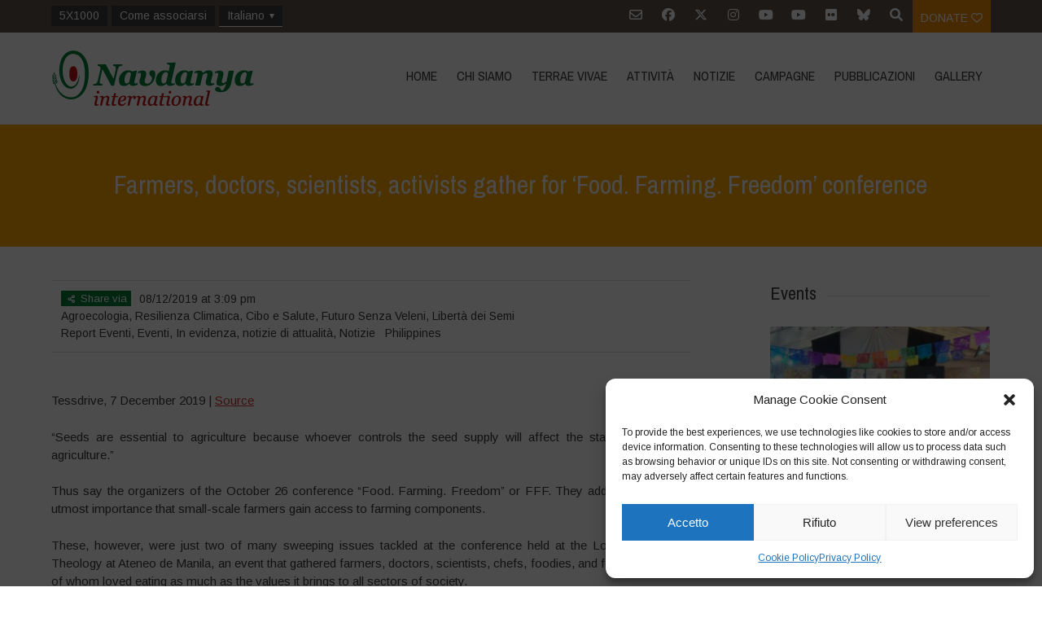

--- FILE ---
content_type: text/html; charset=UTF-8
request_url: https://navdanyainternational.org/it/farmers-doctors-scientists-activists-gather-for-food-farming-freedom-conference/
body_size: 39288
content:

<!DOCTYPE html>
<html lang="it-IT">
<head>
	<!--  Basic Page Needs -->
	<meta charset="UTF-8" />

	<!-- Favicon -->
			<link rel="shortcut icon" href="https://navdanyainternational.org/wp-content/uploads/2018/03/android-icon-192x192.png">
		<link rel="apple-touch-icon" href="https://navdanyainternational.org/wp-content/uploads/2018/03/android-icon-192x192.png" />
	
	<!-- Mobile Specific Meta -->
	<meta name="viewport" content="width=device-width, initial-scale=1, maximum-scale=1">
	<title>Farmers, doctors, scientists, activists gather for ‘Food. Farming. Freedom’ conference &#8211; Navdanya international</title>
<meta name='robots' content='max-image-preview:large' />
	<style>img:is([sizes="auto" i], [sizes^="auto," i]) { contain-intrinsic-size: 3000px 1500px }</style>
	<link rel="alternate" hreflang="en" href="https://navdanyainternational.org/farmers-doctors-scientists-activists-gather-for-food-farming-freedom-conference/" />
<link rel="alternate" hreflang="it" href="https://navdanyainternational.org/it/farmers-doctors-scientists-activists-gather-for-food-farming-freedom-conference/" />
<link rel="alternate" hreflang="es" href="https://navdanyainternational.org/es/farmers-doctors-scientists-activists-gather-for-food-farming-freedom-conference/" />
<link rel="alternate" hreflang="fr" href="https://navdanyainternational.org/fr/farmers-doctors-scientists-activists-gather-for-food-farming-freedom-conference/" />
<link rel="alternate" hreflang="de" href="https://navdanyainternational.org/de/farmers-doctors-scientists-activists-gather-for-food-farming-freedom-conference/" />
<link rel="alternate" hreflang="pt-br" href="https://navdanyainternational.org/pt-br/farmers-doctors-scientists-activists-gather-for-food-farming-freedom-conference/" />
<link rel="alternate" hreflang="el" href="https://navdanyainternational.org/el/farmers-doctors-scientists-activists-gather-for-food-farming-freedom-conference/" />
<link rel="alternate" hreflang="ca" href="https://navdanyainternational.org/ca/farmers-doctors-scientists-activists-gather-for-food-farming-freedom-conference/" />
<link rel="alternate" hreflang="x-default" href="https://navdanyainternational.org/farmers-doctors-scientists-activists-gather-for-food-farming-freedom-conference/" />
<link rel='dns-prefetch' href='//unpkg.com' />
<link rel='dns-prefetch' href='//cdnjs.cloudflare.com' />
<link rel='dns-prefetch' href='//stats.wp.com' />
<link rel='dns-prefetch' href='//fonts.googleapis.com' />
<link rel='dns-prefetch' href='//v0.wordpress.com' />
<link rel='dns-prefetch' href='//widgets.wp.com' />
<link rel='dns-prefetch' href='//s0.wp.com' />
<link rel='dns-prefetch' href='//0.gravatar.com' />
<link rel='dns-prefetch' href='//1.gravatar.com' />
<link rel='dns-prefetch' href='//2.gravatar.com' />
<link rel="alternate" type="application/rss+xml" title="Navdanya international &raquo; Feed" href="https://navdanyainternational.org/it/feed/" />
<link rel="alternate" type="application/rss+xml" title="Navdanya international &raquo; Feed dei commenti" href="https://navdanyainternational.org/it/comments/feed/" />
<link rel="alternate" type="application/rss+xml" title="Navdanya international &raquo; Farmers, doctors, scientists, activists gather for ‘Food. Farming. Freedom’ conference Feed dei commenti" href="https://navdanyainternational.org/it/farmers-doctors-scientists-activists-gather-for-food-farming-freedom-conference/feed/" />
<script type="text/javascript">
/* <![CDATA[ */
window._wpemojiSettings = {"baseUrl":"https:\/\/s.w.org\/images\/core\/emoji\/15.0.3\/72x72\/","ext":".png","svgUrl":"https:\/\/s.w.org\/images\/core\/emoji\/15.0.3\/svg\/","svgExt":".svg","source":{"concatemoji":"https:\/\/navdanyainternational.org\/wp-includes\/js\/wp-emoji-release.min.js?ver=6.7.4"}};
/*! This file is auto-generated */
!function(i,n){var o,s,e;function c(e){try{var t={supportTests:e,timestamp:(new Date).valueOf()};sessionStorage.setItem(o,JSON.stringify(t))}catch(e){}}function p(e,t,n){e.clearRect(0,0,e.canvas.width,e.canvas.height),e.fillText(t,0,0);var t=new Uint32Array(e.getImageData(0,0,e.canvas.width,e.canvas.height).data),r=(e.clearRect(0,0,e.canvas.width,e.canvas.height),e.fillText(n,0,0),new Uint32Array(e.getImageData(0,0,e.canvas.width,e.canvas.height).data));return t.every(function(e,t){return e===r[t]})}function u(e,t,n){switch(t){case"flag":return n(e,"\ud83c\udff3\ufe0f\u200d\u26a7\ufe0f","\ud83c\udff3\ufe0f\u200b\u26a7\ufe0f")?!1:!n(e,"\ud83c\uddfa\ud83c\uddf3","\ud83c\uddfa\u200b\ud83c\uddf3")&&!n(e,"\ud83c\udff4\udb40\udc67\udb40\udc62\udb40\udc65\udb40\udc6e\udb40\udc67\udb40\udc7f","\ud83c\udff4\u200b\udb40\udc67\u200b\udb40\udc62\u200b\udb40\udc65\u200b\udb40\udc6e\u200b\udb40\udc67\u200b\udb40\udc7f");case"emoji":return!n(e,"\ud83d\udc26\u200d\u2b1b","\ud83d\udc26\u200b\u2b1b")}return!1}function f(e,t,n){var r="undefined"!=typeof WorkerGlobalScope&&self instanceof WorkerGlobalScope?new OffscreenCanvas(300,150):i.createElement("canvas"),a=r.getContext("2d",{willReadFrequently:!0}),o=(a.textBaseline="top",a.font="600 32px Arial",{});return e.forEach(function(e){o[e]=t(a,e,n)}),o}function t(e){var t=i.createElement("script");t.src=e,t.defer=!0,i.head.appendChild(t)}"undefined"!=typeof Promise&&(o="wpEmojiSettingsSupports",s=["flag","emoji"],n.supports={everything:!0,everythingExceptFlag:!0},e=new Promise(function(e){i.addEventListener("DOMContentLoaded",e,{once:!0})}),new Promise(function(t){var n=function(){try{var e=JSON.parse(sessionStorage.getItem(o));if("object"==typeof e&&"number"==typeof e.timestamp&&(new Date).valueOf()<e.timestamp+604800&&"object"==typeof e.supportTests)return e.supportTests}catch(e){}return null}();if(!n){if("undefined"!=typeof Worker&&"undefined"!=typeof OffscreenCanvas&&"undefined"!=typeof URL&&URL.createObjectURL&&"undefined"!=typeof Blob)try{var e="postMessage("+f.toString()+"("+[JSON.stringify(s),u.toString(),p.toString()].join(",")+"));",r=new Blob([e],{type:"text/javascript"}),a=new Worker(URL.createObjectURL(r),{name:"wpTestEmojiSupports"});return void(a.onmessage=function(e){c(n=e.data),a.terminate(),t(n)})}catch(e){}c(n=f(s,u,p))}t(n)}).then(function(e){for(var t in e)n.supports[t]=e[t],n.supports.everything=n.supports.everything&&n.supports[t],"flag"!==t&&(n.supports.everythingExceptFlag=n.supports.everythingExceptFlag&&n.supports[t]);n.supports.everythingExceptFlag=n.supports.everythingExceptFlag&&!n.supports.flag,n.DOMReady=!1,n.readyCallback=function(){n.DOMReady=!0}}).then(function(){return e}).then(function(){var e;n.supports.everything||(n.readyCallback(),(e=n.source||{}).concatemoji?t(e.concatemoji):e.wpemoji&&e.twemoji&&(t(e.twemoji),t(e.wpemoji)))}))}((window,document),window._wpemojiSettings);
/* ]]> */
</script>
<link rel='stylesheet' id='sbi_styles-css' href='https://navdanyainternational.org/wp-content/plugins/instagram-feed/css/sbi-styles.min.css?ver=6.10.0' type='text/css' media='all' />
<style id='wp-emoji-styles-inline-css' type='text/css'>

	img.wp-smiley, img.emoji {
		display: inline !important;
		border: none !important;
		box-shadow: none !important;
		height: 1em !important;
		width: 1em !important;
		margin: 0 0.07em !important;
		vertical-align: -0.1em !important;
		background: none !important;
		padding: 0 !important;
	}
</style>
<link rel='stylesheet' id='wp-block-library-css' href='https://navdanyainternational.org/wp-includes/css/dist/block-library/style.min.css?ver=6.7.4' type='text/css' media='all' />
<link rel='stylesheet' id='mediaelement-css' href='https://navdanyainternational.org/wp-includes/js/mediaelement/mediaelementplayer-legacy.min.css?ver=4.2.17' type='text/css' media='all' />
<link rel='stylesheet' id='wp-mediaelement-css' href='https://navdanyainternational.org/wp-includes/js/mediaelement/wp-mediaelement.min.css?ver=6.7.4' type='text/css' media='all' />
<style id='jetpack-sharing-buttons-style-inline-css' type='text/css'>
.jetpack-sharing-buttons__services-list{display:flex;flex-direction:row;flex-wrap:wrap;gap:0;list-style-type:none;margin:5px;padding:0}.jetpack-sharing-buttons__services-list.has-small-icon-size{font-size:12px}.jetpack-sharing-buttons__services-list.has-normal-icon-size{font-size:16px}.jetpack-sharing-buttons__services-list.has-large-icon-size{font-size:24px}.jetpack-sharing-buttons__services-list.has-huge-icon-size{font-size:36px}@media print{.jetpack-sharing-buttons__services-list{display:none!important}}.editor-styles-wrapper .wp-block-jetpack-sharing-buttons{gap:0;padding-inline-start:0}ul.jetpack-sharing-buttons__services-list.has-background{padding:1.25em 2.375em}
</style>
<style id='classic-theme-styles-inline-css' type='text/css'>
/*! This file is auto-generated */
.wp-block-button__link{color:#fff;background-color:#32373c;border-radius:9999px;box-shadow:none;text-decoration:none;padding:calc(.667em + 2px) calc(1.333em + 2px);font-size:1.125em}.wp-block-file__button{background:#32373c;color:#fff;text-decoration:none}
</style>
<style id='global-styles-inline-css' type='text/css'>
:root{--wp--preset--aspect-ratio--square: 1;--wp--preset--aspect-ratio--4-3: 4/3;--wp--preset--aspect-ratio--3-4: 3/4;--wp--preset--aspect-ratio--3-2: 3/2;--wp--preset--aspect-ratio--2-3: 2/3;--wp--preset--aspect-ratio--16-9: 16/9;--wp--preset--aspect-ratio--9-16: 9/16;--wp--preset--color--black: #000000;--wp--preset--color--cyan-bluish-gray: #abb8c3;--wp--preset--color--white: #ffffff;--wp--preset--color--pale-pink: #f78da7;--wp--preset--color--vivid-red: #cf2e2e;--wp--preset--color--luminous-vivid-orange: #ff6900;--wp--preset--color--luminous-vivid-amber: #fcb900;--wp--preset--color--light-green-cyan: #7bdcb5;--wp--preset--color--vivid-green-cyan: #00d084;--wp--preset--color--pale-cyan-blue: #8ed1fc;--wp--preset--color--vivid-cyan-blue: #0693e3;--wp--preset--color--vivid-purple: #9b51e0;--wp--preset--gradient--vivid-cyan-blue-to-vivid-purple: linear-gradient(135deg,rgba(6,147,227,1) 0%,rgb(155,81,224) 100%);--wp--preset--gradient--light-green-cyan-to-vivid-green-cyan: linear-gradient(135deg,rgb(122,220,180) 0%,rgb(0,208,130) 100%);--wp--preset--gradient--luminous-vivid-amber-to-luminous-vivid-orange: linear-gradient(135deg,rgba(252,185,0,1) 0%,rgba(255,105,0,1) 100%);--wp--preset--gradient--luminous-vivid-orange-to-vivid-red: linear-gradient(135deg,rgba(255,105,0,1) 0%,rgb(207,46,46) 100%);--wp--preset--gradient--very-light-gray-to-cyan-bluish-gray: linear-gradient(135deg,rgb(238,238,238) 0%,rgb(169,184,195) 100%);--wp--preset--gradient--cool-to-warm-spectrum: linear-gradient(135deg,rgb(74,234,220) 0%,rgb(151,120,209) 20%,rgb(207,42,186) 40%,rgb(238,44,130) 60%,rgb(251,105,98) 80%,rgb(254,248,76) 100%);--wp--preset--gradient--blush-light-purple: linear-gradient(135deg,rgb(255,206,236) 0%,rgb(152,150,240) 100%);--wp--preset--gradient--blush-bordeaux: linear-gradient(135deg,rgb(254,205,165) 0%,rgb(254,45,45) 50%,rgb(107,0,62) 100%);--wp--preset--gradient--luminous-dusk: linear-gradient(135deg,rgb(255,203,112) 0%,rgb(199,81,192) 50%,rgb(65,88,208) 100%);--wp--preset--gradient--pale-ocean: linear-gradient(135deg,rgb(255,245,203) 0%,rgb(182,227,212) 50%,rgb(51,167,181) 100%);--wp--preset--gradient--electric-grass: linear-gradient(135deg,rgb(202,248,128) 0%,rgb(113,206,126) 100%);--wp--preset--gradient--midnight: linear-gradient(135deg,rgb(2,3,129) 0%,rgb(40,116,252) 100%);--wp--preset--font-size--small: 13px;--wp--preset--font-size--medium: 20px;--wp--preset--font-size--large: 36px;--wp--preset--font-size--x-large: 42px;--wp--preset--spacing--20: 0.44rem;--wp--preset--spacing--30: 0.67rem;--wp--preset--spacing--40: 1rem;--wp--preset--spacing--50: 1.5rem;--wp--preset--spacing--60: 2.25rem;--wp--preset--spacing--70: 3.38rem;--wp--preset--spacing--80: 5.06rem;--wp--preset--shadow--natural: 6px 6px 9px rgba(0, 0, 0, 0.2);--wp--preset--shadow--deep: 12px 12px 50px rgba(0, 0, 0, 0.4);--wp--preset--shadow--sharp: 6px 6px 0px rgba(0, 0, 0, 0.2);--wp--preset--shadow--outlined: 6px 6px 0px -3px rgba(255, 255, 255, 1), 6px 6px rgba(0, 0, 0, 1);--wp--preset--shadow--crisp: 6px 6px 0px rgba(0, 0, 0, 1);}:where(.is-layout-flex){gap: 0.5em;}:where(.is-layout-grid){gap: 0.5em;}body .is-layout-flex{display: flex;}.is-layout-flex{flex-wrap: wrap;align-items: center;}.is-layout-flex > :is(*, div){margin: 0;}body .is-layout-grid{display: grid;}.is-layout-grid > :is(*, div){margin: 0;}:where(.wp-block-columns.is-layout-flex){gap: 2em;}:where(.wp-block-columns.is-layout-grid){gap: 2em;}:where(.wp-block-post-template.is-layout-flex){gap: 1.25em;}:where(.wp-block-post-template.is-layout-grid){gap: 1.25em;}.has-black-color{color: var(--wp--preset--color--black) !important;}.has-cyan-bluish-gray-color{color: var(--wp--preset--color--cyan-bluish-gray) !important;}.has-white-color{color: var(--wp--preset--color--white) !important;}.has-pale-pink-color{color: var(--wp--preset--color--pale-pink) !important;}.has-vivid-red-color{color: var(--wp--preset--color--vivid-red) !important;}.has-luminous-vivid-orange-color{color: var(--wp--preset--color--luminous-vivid-orange) !important;}.has-luminous-vivid-amber-color{color: var(--wp--preset--color--luminous-vivid-amber) !important;}.has-light-green-cyan-color{color: var(--wp--preset--color--light-green-cyan) !important;}.has-vivid-green-cyan-color{color: var(--wp--preset--color--vivid-green-cyan) !important;}.has-pale-cyan-blue-color{color: var(--wp--preset--color--pale-cyan-blue) !important;}.has-vivid-cyan-blue-color{color: var(--wp--preset--color--vivid-cyan-blue) !important;}.has-vivid-purple-color{color: var(--wp--preset--color--vivid-purple) !important;}.has-black-background-color{background-color: var(--wp--preset--color--black) !important;}.has-cyan-bluish-gray-background-color{background-color: var(--wp--preset--color--cyan-bluish-gray) !important;}.has-white-background-color{background-color: var(--wp--preset--color--white) !important;}.has-pale-pink-background-color{background-color: var(--wp--preset--color--pale-pink) !important;}.has-vivid-red-background-color{background-color: var(--wp--preset--color--vivid-red) !important;}.has-luminous-vivid-orange-background-color{background-color: var(--wp--preset--color--luminous-vivid-orange) !important;}.has-luminous-vivid-amber-background-color{background-color: var(--wp--preset--color--luminous-vivid-amber) !important;}.has-light-green-cyan-background-color{background-color: var(--wp--preset--color--light-green-cyan) !important;}.has-vivid-green-cyan-background-color{background-color: var(--wp--preset--color--vivid-green-cyan) !important;}.has-pale-cyan-blue-background-color{background-color: var(--wp--preset--color--pale-cyan-blue) !important;}.has-vivid-cyan-blue-background-color{background-color: var(--wp--preset--color--vivid-cyan-blue) !important;}.has-vivid-purple-background-color{background-color: var(--wp--preset--color--vivid-purple) !important;}.has-black-border-color{border-color: var(--wp--preset--color--black) !important;}.has-cyan-bluish-gray-border-color{border-color: var(--wp--preset--color--cyan-bluish-gray) !important;}.has-white-border-color{border-color: var(--wp--preset--color--white) !important;}.has-pale-pink-border-color{border-color: var(--wp--preset--color--pale-pink) !important;}.has-vivid-red-border-color{border-color: var(--wp--preset--color--vivid-red) !important;}.has-luminous-vivid-orange-border-color{border-color: var(--wp--preset--color--luminous-vivid-orange) !important;}.has-luminous-vivid-amber-border-color{border-color: var(--wp--preset--color--luminous-vivid-amber) !important;}.has-light-green-cyan-border-color{border-color: var(--wp--preset--color--light-green-cyan) !important;}.has-vivid-green-cyan-border-color{border-color: var(--wp--preset--color--vivid-green-cyan) !important;}.has-pale-cyan-blue-border-color{border-color: var(--wp--preset--color--pale-cyan-blue) !important;}.has-vivid-cyan-blue-border-color{border-color: var(--wp--preset--color--vivid-cyan-blue) !important;}.has-vivid-purple-border-color{border-color: var(--wp--preset--color--vivid-purple) !important;}.has-vivid-cyan-blue-to-vivid-purple-gradient-background{background: var(--wp--preset--gradient--vivid-cyan-blue-to-vivid-purple) !important;}.has-light-green-cyan-to-vivid-green-cyan-gradient-background{background: var(--wp--preset--gradient--light-green-cyan-to-vivid-green-cyan) !important;}.has-luminous-vivid-amber-to-luminous-vivid-orange-gradient-background{background: var(--wp--preset--gradient--luminous-vivid-amber-to-luminous-vivid-orange) !important;}.has-luminous-vivid-orange-to-vivid-red-gradient-background{background: var(--wp--preset--gradient--luminous-vivid-orange-to-vivid-red) !important;}.has-very-light-gray-to-cyan-bluish-gray-gradient-background{background: var(--wp--preset--gradient--very-light-gray-to-cyan-bluish-gray) !important;}.has-cool-to-warm-spectrum-gradient-background{background: var(--wp--preset--gradient--cool-to-warm-spectrum) !important;}.has-blush-light-purple-gradient-background{background: var(--wp--preset--gradient--blush-light-purple) !important;}.has-blush-bordeaux-gradient-background{background: var(--wp--preset--gradient--blush-bordeaux) !important;}.has-luminous-dusk-gradient-background{background: var(--wp--preset--gradient--luminous-dusk) !important;}.has-pale-ocean-gradient-background{background: var(--wp--preset--gradient--pale-ocean) !important;}.has-electric-grass-gradient-background{background: var(--wp--preset--gradient--electric-grass) !important;}.has-midnight-gradient-background{background: var(--wp--preset--gradient--midnight) !important;}.has-small-font-size{font-size: var(--wp--preset--font-size--small) !important;}.has-medium-font-size{font-size: var(--wp--preset--font-size--medium) !important;}.has-large-font-size{font-size: var(--wp--preset--font-size--large) !important;}.has-x-large-font-size{font-size: var(--wp--preset--font-size--x-large) !important;}
:where(.wp-block-post-template.is-layout-flex){gap: 1.25em;}:where(.wp-block-post-template.is-layout-grid){gap: 1.25em;}
:where(.wp-block-columns.is-layout-flex){gap: 2em;}:where(.wp-block-columns.is-layout-grid){gap: 2em;}
:root :where(.wp-block-pullquote){font-size: 1.5em;line-height: 1.6;}
</style>
<link rel='stylesheet' id='simply-gallery-block-frontend-css' href='https://navdanyainternational.org/wp-content/plugins/simply-gallery-block/blocks/pgc_sgb.min.style.css?ver=3.3.2' type='text/css' media='all' />
<link rel='stylesheet' id='pgc-simply-gallery-plugin-lightbox-style-css' href='https://navdanyainternational.org/wp-content/plugins/simply-gallery-block/plugins/pgc_sgb_lightbox.min.style.css?ver=3.3.2' type='text/css' media='all' />
<link rel='stylesheet' id='wpml-menu-item-0-css' href='https://navdanyainternational.org/wp-content/plugins/sitepress-multilingual-cms/templates/language-switchers/menu-item/style.min.css?ver=1' type='text/css' media='all' />
<link rel='stylesheet' id='cmplz-general-css' href='https://navdanyainternational.org/wp-content/plugins/complianz-gdpr/assets/css/cookieblocker.min.css?ver=1768918517' type='text/css' media='all' />
<link rel='stylesheet' id='parent-style-css' href='https://navdanyainternational.org/wp-content/themes/charitas-wpl/style.css?ver=6.7.4' type='text/css' media='all' />
<link rel='stylesheet' id='navdanya-css' href='https://navdanyainternational.org/wp-content/themes/navdanya/assets/css/navdanya.css?ver=1.0.12' type='text/css' media='all' />
<link rel='stylesheet' id='swiper-css' href='https://unpkg.com/swiper/swiper-bundle.min.css' type='text/css' media='all' />
<link rel='stylesheet' id='tiny-slider-css' href='https://cdnjs.cloudflare.com/ajax/libs/tiny-slider/2.9.2/tiny-slider.css?ver=6.7.4' type='text/css' media='all' />
<link rel='stylesheet' id='jetpack_likes-css' href='https://navdanyainternational.org/wp-content/plugins/jetpack/modules/likes/style.css?ver=15.4' type='text/css' media='all' />
<link rel='stylesheet' id='google-fonts-css' href='https://fonts.googleapis.com/css?family=Arimo%3A400%2C700%2C400italic%2C700italic%7CArchivo+Narrow%3A400%2C400italic%2C700italic%2C700%3Alatin%2Ccyrillic-ext%2Cgreek-ext%2Cvietnamese%2Cgreek%2Clatin-ext%2Ccyrillic&#038;ver=6.7.4' type='text/css' media='all' />
<link rel='stylesheet' id='charitas-style-css' href='https://navdanyainternational.org/wp-content/themes/navdanya/style.css?ver=1.0.12' type='text/css' media='all' />
<link rel='stylesheet' id='newsletter-css' href='https://navdanyainternational.org/wp-content/plugins/newsletter/style.css?ver=9.1.1' type='text/css' media='all' />
<link rel='stylesheet' id='navdanya-vendors-css' href='https://navdanyainternational.org/wp-content/themes/navdanya/assets/css/vendors.min.css?ver=1.0.12' type='text/css' media='all' />
<script type="text/javascript" src="https://navdanyainternational.org/wp-includes/js/jquery/jquery.min.js?ver=3.7.1" id="jquery-core-js"></script>
<script type="text/javascript" src="https://navdanyainternational.org/wp-includes/js/jquery/jquery-migrate.min.js?ver=3.4.1" id="jquery-migrate-js"></script>
<script type="text/javascript" id="3d-flip-book-client-locale-loader-js-extra">
/* <![CDATA[ */
var FB3D_CLIENT_LOCALE = {"ajaxurl":"https:\/\/navdanyainternational.org\/wp-admin\/admin-ajax.php","dictionary":{"Table of contents":"Table of contents","Close":"Close","Bookmarks":"Bookmarks","Thumbnails":"Thumbnails","Search":"Search","Share":"Share","Facebook":"Facebook","Twitter":"Twitter","Email":"Email","Play":"Play","Previous page":"Previous page","Next page":"Next page","Zoom in":"Zoom in","Zoom out":"Zoom out","Fit view":"Fit view","Auto play":"Auto play","Full screen":"Full screen","More":"More","Smart pan":"Smart pan","Single page":"Single page","Sounds":"Sounds","Stats":"Stats","Print":"Print","Download":"Download","Goto first page":"Goto first page","Goto last page":"Goto last page"},"images":"https:\/\/navdanyainternational.org\/wp-content\/plugins\/interactive-3d-flipbook-powered-physics-engine\/assets\/images\/","jsData":{"urls":[],"posts":{"ids_mis":[],"ids":[]},"pages":[],"firstPages":[],"bookCtrlProps":[],"bookTemplates":[]},"key":"3d-flip-book","pdfJS":{"pdfJsLib":"https:\/\/navdanyainternational.org\/wp-content\/plugins\/interactive-3d-flipbook-powered-physics-engine\/assets\/js\/pdf.min.js?ver=4.3.136","pdfJsWorker":"https:\/\/navdanyainternational.org\/wp-content\/plugins\/interactive-3d-flipbook-powered-physics-engine\/assets\/js\/pdf.worker.js?ver=4.3.136","stablePdfJsLib":"https:\/\/navdanyainternational.org\/wp-content\/plugins\/interactive-3d-flipbook-powered-physics-engine\/assets\/js\/stable\/pdf.min.js?ver=2.5.207","stablePdfJsWorker":"https:\/\/navdanyainternational.org\/wp-content\/plugins\/interactive-3d-flipbook-powered-physics-engine\/assets\/js\/stable\/pdf.worker.js?ver=2.5.207","pdfJsCMapUrl":"https:\/\/navdanyainternational.org\/wp-content\/plugins\/interactive-3d-flipbook-powered-physics-engine\/assets\/cmaps\/"},"cacheurl":"https:\/\/navdanyainternational.org\/wp-content\/uploads\/3d-flip-book\/cache\/","pluginsurl":"https:\/\/navdanyainternational.org\/wp-content\/plugins\/","pluginurl":"https:\/\/navdanyainternational.org\/wp-content\/plugins\/interactive-3d-flipbook-powered-physics-engine\/","thumbnailSize":{"width":"300","height":"300"},"version":"1.16.17"};
/* ]]> */
</script>
<script type="text/javascript" src="https://navdanyainternational.org/wp-content/plugins/interactive-3d-flipbook-powered-physics-engine/assets/js/client-locale-loader.js?ver=1.16.17" id="3d-flip-book-client-locale-loader-js" async="async" data-wp-strategy="async"></script>
<script type="text/javascript" src="https://cdnjs.cloudflare.com/ajax/libs/tiny-slider/2.9.2/min/tiny-slider.helper.ie8.js" id="tiny-slider-ie-js"></script>
<link rel="https://api.w.org/" href="https://navdanyainternational.org/it/wp-json/" /><link rel="alternate" title="JSON" type="application/json" href="https://navdanyainternational.org/it/wp-json/wp/v2/posts/15795" /><link rel="EditURI" type="application/rsd+xml" title="RSD" href="https://navdanyainternational.org/xmlrpc.php?rsd" />
<meta name="generator" content="WordPress 6.7.4" />
<link rel="canonical" href="https://navdanyainternational.org/farmers-doctors-scientists-activists-gather-for-food-farming-freedom-conference/" />
<link rel='shortlink' href='https://wp.me/p9KkNM-46L' />
<link rel="alternate" title="oEmbed (JSON)" type="application/json+oembed" href="https://navdanyainternational.org/it/wp-json/oembed/1.0/embed?url=https%3A%2F%2Fnavdanyainternational.org%2Fit%2Ffarmers-doctors-scientists-activists-gather-for-food-farming-freedom-conference%2F" />
<link rel="alternate" title="oEmbed (XML)" type="text/xml+oembed" href="https://navdanyainternational.org/it/wp-json/oembed/1.0/embed?url=https%3A%2F%2Fnavdanyainternational.org%2Fit%2Ffarmers-doctors-scientists-activists-gather-for-food-farming-freedom-conference%2F&#038;format=xml" />
<meta name="generator" content="WPML ver:4.8.6 stt:8,1,4,3,13,27,43,2;" />
<noscript><style>.simply-gallery-amp{ display: block !important; }</style></noscript><noscript><style>.sgb-preloader{ display: none !important; }</style></noscript>	<style>img#wpstats{display:none}</style>
					<style>.cmplz-hidden {
					display: none !important;
				}</style>
<meta property='og:title' content='Farmers, doctors, scientists, activists gather for ‘Food. Farming. Freedom’ conference' />
<meta property='og:site_name' content='Navdanya international' />
<meta property='og:url' content='https://navdanyainternational.org/it/farmers-doctors-scientists-activists-gather-for-food-farming-freedom-conference/' />
<meta property='og:type' content='article' />
<meta property='og:image' content='https://navdanyainternational.org/wp-content/uploads/2020/05/70538221_119187159454107_3761547519071354880_o-500x277.jpg' />
				<style>
			a, a:visited { color: #cc3333;}

			a:focus, a:active, a:hover { color: #e03838; }

			/* This used to be background */
			.teaser-page-list, #footer-widget-area, .short-content .buttons, .buttons-download, .event-info, .teaser-page-404, .announce-body, .teaser-page, .tagcloud a, .widget ul li:hover, #searchform #searchsubmit, .nav-next a:hover, .nav-previous a:hover, .progress-percent, .progress-money, .progress-percent .arrow, .progress-money .arrow, .donate_now_bt, .toggle-content-donation, .widget-title .viewall a:hover, .flexslider-news .flex-button-red a:hover, .entry-header-comments .reply a:hover, .share-buttons, #flexslider-gallery-carousel, .menu-language-menu-container ul li a:hover, .menu-language-menu-container ul .current a, ul.nav-menu ul a:hover, .nav-menu ul ul a:hover, #toolbar .tb-list .search-items, #toolbar .tb-list .search a:hover, #toolbar .tb-list .search:hover { background-color:  #007b3a;}

			h1,h2,h3,h4,h5,h6, .candidate .name, figure:hover .mask-square, .nav-menu .current_page_item > a, .nav-menu .current_page_ancestor > a, .nav-menu .current-menu-item > a, .nav-menu .current-menu-ancestor > a {color:  #007b3a;}

			.tagcloud a:hover {color: #e03838!important;}

			.nav-next a:hover, .nav-previous a:hover, .toggle-content-donation, .widget-title .viewall a:hover, .flexslider-news .flex-button-red a, .entry-header-comments .reply a:hover {border: 1px solid #007b3a!important;}

			.flex-active, .woocommerce-product-gallery .flex-control-nav li img.flex-active {border-top: 3px solid #007b3a;}

			.flex-content .flex-button a:hover, .woocommerce .widget_price_filter .ui-slider .ui-slider-handle, .woocommerce .widget_price_filter .ui-slider .ui-slider-range, .woocommerce #respond input#submit, .woocommerce a.button, .woocommerce button.button, .woocommerce input.button, .woocommerce #respond input#submit.alt, .woocommerce a.button.alt, .woocommerce button.button.alt, .woocommerce input.button.alt {background:#007b3a; }

			.latestnews-body .flex-direction-nav a {background-color: #007b3a;}

			.entry-content blockquote {border-left: 3px solid #007b3a;}
			#toolbar, .site-info, #flexslider-gallery-carousel .flex-active-slide, .mean-container .mean-bar, .social-widget-margin a, .social-widget-margin a:visited  {	background: #5f554b; }
			.flickr-widget-body a:hover {border: 1px solid #5f554b;;}

			.woocommerce div.product p.price, .woocommerce div.product span.price, .woocommerce div.product .stock, .woocommerce ul.products li.product .price { color:; }
			.woocommerce span.onsale { background-color:; }

		</style>
	<style></style>
<!-- Jetpack Open Graph Tags -->
<meta property="og:type" content="article" />
<meta property="og:title" content="Farmers, doctors, scientists, activists gather for ‘Food. Farming. Freedom’ conference" />
<meta property="og:url" content="https://navdanyainternational.org/it/farmers-doctors-scientists-activists-gather-for-food-farming-freedom-conference/" />
<meta property="og:description" content="Tessdrive, 7 December 2019 | Source “Seeds are essential to agriculture because whoever controls the seed supply will affect the state of food and agriculture.” Thus say the organizers of the Octob…" />
<meta property="article:published_time" content="2019-12-08T13:09:04+00:00" />
<meta property="article:modified_time" content="2023-05-08T13:21:11+00:00" />
<meta property="og:site_name" content="Navdanya international" />
<meta property="og:image" content="https://navdanyainternational.org/wp-content/uploads/2020/05/70538221_119187159454107_3761547519071354880_o.jpg" />
<meta property="og:image:width" content="1920" />
<meta property="og:image:height" content="1080" />
<meta property="og:image:alt" content="" />
<meta property="og:locale" content="it_IT" />
<meta name="twitter:text:title" content="Farmers, doctors, scientists, activists gather for ‘Food. Farming. Freedom’ conference" />
<meta name="twitter:image" content="https://navdanyainternational.org/wp-content/uploads/2020/05/70538221_119187159454107_3761547519071354880_o.jpg?w=640" />
<meta name="twitter:card" content="summary_large_image" />

<!-- End Jetpack Open Graph Tags -->
<link rel="icon" href="https://navdanyainternational.org/wp-content/uploads/2018/03/android-icon-192x192-150x150.png" sizes="32x32" />
<link rel="icon" href="https://navdanyainternational.org/wp-content/uploads/2018/03/android-icon-192x192.png" sizes="192x192" />
<link rel="apple-touch-icon" href="https://navdanyainternational.org/wp-content/uploads/2018/03/android-icon-192x192.png" />
<meta name="msapplication-TileImage" content="https://navdanyainternational.org/wp-content/uploads/2018/03/android-icon-192x192.png" />
		<style type="text/css" id="wp-custom-css">
			.menu-language-menu-container, .menu-language-menu-english-container {
	float: left;
}
.menu-language-menu-container ul, .menu-language-menu-english-container ul{
	margin: 7px 0 0 0;
	padding: 0;
	display: inline-block;
}

.menu-language-menu-container ul.sub-menu li a,.menu-language-menu-container ul.sub-menu li a, .menu-language-menu-english-container ul.sub-menu li a,.menu-language-menu-english-container ul.sub-menu li a{
	display: block;
border-color: #999;
}

.menu-language-menu-container ul li {float: none} 
.menu-language-menu-english-container ul li {
	margin: 0 1px 0 0;
	display: inline-block;
}
.menu-language-menu-container ul li a, .menu-language-menu-english-container ul li a {
	color: #fff;
	text-decoration: none;
	background: #3b3b3d;
	display: inline-block;
	padding: 2px 10px;
}
.menu-language-menu-container ul li a:hover, .menu-language-menu-english-container ul li a:hover {
	border-bottom: 1px solid #fff;
}
.menu-language-menu-container ul .current a, .menu-language-menu-english-container ul .current a {
	border-bottom: 0px solid #fff;
	font-weight: bold;
}
.wpml-ls-menu-item .wpml-ls-flag+span {
		display:none
	}
.tnp-subscription input[type=text], .tnp-subscription input[type=email], .tnp-subscription select 
 {
	border: solid 1px #ccc;
}
@media screen and (min-width:769px){
	.menu-language-menu-container ul li.menu-item-has-children > a:after, .menu-language-menu-english-container ul li.menu-item-has-children > a:after {
content: '';
    display: block;
    float: right;
    width: 0;
    height: 0;
    border-style: solid;
    border-width: 6px 3px 0 3px;
    border-color: #ffffff transparent transparent transparent;
    margin-top: 8px;
    margin-left: 6px;
}
	
	.menu-language-menu-container ul.sub-menu, .menu-language-menu-english-container ul.sub-menu{
	display: none;
}
.menu-language-menu-container ul.sub-menu li, .menu-language-menu-english-container ul.sub-menu li{
	display: block
}
	.menu-language-menu-container li:hover ul.sub-menu, .menu-language-menu-english-container li:hover ul.sub-menu{
	display: block;
	position: absolute;
	z-index: 400; margin-top: 0;
}
	.wpml-ls-menu-item .wpml-ls-flag {display: none}
	.wpml-ls-menu-item .wpml-ls-flag+span {
		display:inline-block
	}
}
#main .tns-horizontal.tns-subpixel>.tns-item {
    vertical-align: middle;
}

@media screen and (max-width: 1200px){
body .long-description iframe {
    min-height: 100%;
}	
}

@media screen and (max-width:768px){
		body .cmplz-blocked-content-container .cmplz-blocked-content-notice {font-size:22px}
}
.sh-link a {
	padding: 1em 2em; 
	display: inline-block;
	border: solid 1px;
	text-decoration:none;
	text-transform: uppercase;
}		</style>
		</head>
<body data-cmplz=1 class="post-template-default single single-post postid-15795 single-format-standard">
	<div id="page">

		<!-- Toolbar -->
		<div id="toolbar">
			<div class="container_16">

				<div class="grid_16">

						<div class="menu-language-menu-container"><ul id="menu-language-menu" class="menu"><li id="menu-item-8081" class="menu-item menu-item-type-post_type menu-item-object-post menu-item-8081"><a href="https://navdanyainternational.org/it/5x1000/">5X1000</a></li>
<li id="menu-item-4892" class="menu-item menu-item-type-post_type menu-item-object-page menu-item-4892"><a href="https://navdanyainternational.org/it/come-associarsi/">Come associarsi</a></li>
<li id="menu-item-wpml-ls-7-it" class="menu-item wpml-ls-slot-7 wpml-ls-item wpml-ls-item-it wpml-ls-current-language wpml-ls-menu-item menu-item-type-wpml_ls_menu_item menu-item-object-wpml_ls_menu_item menu-item-has-children menu-item-wpml-ls-7-it"><a href="https://navdanyainternational.org/it/farmers-doctors-scientists-activists-gather-for-food-farming-freedom-conference/" role="menuitem"><span class="wpml-ls-native" lang="it">Italiano</span></a>
<ul class="sub-menu">
	<li id="menu-item-wpml-ls-7-en" class="menu-item wpml-ls-slot-7 wpml-ls-item wpml-ls-item-en wpml-ls-menu-item wpml-ls-first-item menu-item-type-wpml_ls_menu_item menu-item-object-wpml_ls_menu_item menu-item-wpml-ls-7-en"><a href="https://navdanyainternational.org/farmers-doctors-scientists-activists-gather-for-food-farming-freedom-conference/" title="Passa a Inglese(English)" aria-label="Passa a Inglese(English)" role="menuitem"><span class="wpml-ls-native" lang="en">English</span><span class="wpml-ls-display"><span class="wpml-ls-bracket"> (</span>Inglese<span class="wpml-ls-bracket">)</span></span></a></li>
	<li id="menu-item-wpml-ls-7-es" class="menu-item wpml-ls-slot-7 wpml-ls-item wpml-ls-item-es wpml-ls-menu-item menu-item-type-wpml_ls_menu_item menu-item-object-wpml_ls_menu_item menu-item-wpml-ls-7-es"><a href="https://navdanyainternational.org/es/farmers-doctors-scientists-activists-gather-for-food-farming-freedom-conference/" title="Passa a Spagnolo(Español)" aria-label="Passa a Spagnolo(Español)" role="menuitem"><span class="wpml-ls-native" lang="es">Español</span><span class="wpml-ls-display"><span class="wpml-ls-bracket"> (</span>Spagnolo<span class="wpml-ls-bracket">)</span></span></a></li>
	<li id="menu-item-wpml-ls-7-fr" class="menu-item wpml-ls-slot-7 wpml-ls-item wpml-ls-item-fr wpml-ls-menu-item menu-item-type-wpml_ls_menu_item menu-item-object-wpml_ls_menu_item menu-item-wpml-ls-7-fr"><a href="https://navdanyainternational.org/fr/farmers-doctors-scientists-activists-gather-for-food-farming-freedom-conference/" title="Passa a Francese(Français)" aria-label="Passa a Francese(Français)" role="menuitem"><span class="wpml-ls-native" lang="fr">Français</span><span class="wpml-ls-display"><span class="wpml-ls-bracket"> (</span>Francese<span class="wpml-ls-bracket">)</span></span></a></li>
	<li id="menu-item-wpml-ls-7-de" class="menu-item wpml-ls-slot-7 wpml-ls-item wpml-ls-item-de wpml-ls-menu-item menu-item-type-wpml_ls_menu_item menu-item-object-wpml_ls_menu_item menu-item-wpml-ls-7-de"><a href="https://navdanyainternational.org/de/farmers-doctors-scientists-activists-gather-for-food-farming-freedom-conference/" title="Passa a Tedesco(Deutsch)" aria-label="Passa a Tedesco(Deutsch)" role="menuitem"><span class="wpml-ls-native" lang="de">Deutsch</span><span class="wpml-ls-display"><span class="wpml-ls-bracket"> (</span>Tedesco<span class="wpml-ls-bracket">)</span></span></a></li>
	<li id="menu-item-wpml-ls-7-pt-br" class="menu-item wpml-ls-slot-7 wpml-ls-item wpml-ls-item-pt-br wpml-ls-menu-item menu-item-type-wpml_ls_menu_item menu-item-object-wpml_ls_menu_item menu-item-wpml-ls-7-pt-br"><a href="https://navdanyainternational.org/pt-br/farmers-doctors-scientists-activists-gather-for-food-farming-freedom-conference/" title="Passa a Portoghese, Brasile(Português)" aria-label="Passa a Portoghese, Brasile(Português)" role="menuitem"><span class="wpml-ls-native" lang="pt-br">Português</span><span class="wpml-ls-display"><span class="wpml-ls-bracket"> (</span>Portoghese, Brasile<span class="wpml-ls-bracket">)</span></span></a></li>
	<li id="menu-item-wpml-ls-7-el" class="menu-item wpml-ls-slot-7 wpml-ls-item wpml-ls-item-el wpml-ls-menu-item menu-item-type-wpml_ls_menu_item menu-item-object-wpml_ls_menu_item menu-item-wpml-ls-7-el"><a href="https://navdanyainternational.org/el/farmers-doctors-scientists-activists-gather-for-food-farming-freedom-conference/" title="Passa a Greco(Ελληνικα)" aria-label="Passa a Greco(Ελληνικα)" role="menuitem"><span class="wpml-ls-native" lang="el">Ελληνικα</span><span class="wpml-ls-display"><span class="wpml-ls-bracket"> (</span>Greco<span class="wpml-ls-bracket">)</span></span></a></li>
	<li id="menu-item-wpml-ls-7-ca" class="menu-item wpml-ls-slot-7 wpml-ls-item wpml-ls-item-ca wpml-ls-menu-item wpml-ls-last-item menu-item-type-wpml_ls_menu_item menu-item-object-wpml_ls_menu_item menu-item-wpml-ls-7-ca"><a href="https://navdanyainternational.org/ca/farmers-doctors-scientists-activists-gather-for-food-farming-freedom-conference/" title="Passa a Catalano(Català)" aria-label="Passa a Catalano(Català)" role="menuitem"><span class="wpml-ls-native" lang="ca">Català</span><span class="wpml-ls-display"><span class="wpml-ls-bracket"> (</span>Catalano<span class="wpml-ls-bracket">)</span></span></a></li>
</ul>
</li>
</ul></div>
					<ul class="tb-list">
						
						
													<li class="list-icon-item"><a href="https://navdanyainternational.org/it/contact-us/" title="Contact"><i class="far fa-envelope"></i></a></li>
						
						
						
																															<li class="list-icon-item mt"><a target="_blank" title="Facebook" href="https://www.facebook.com/navdanyainternational/"><i class="fab fa-facebook"></i></a></li>
																	<li class="list-icon-item mt"><a target="_blank" title="Twitter" href="https://x.com/NavdanyaInt"><i class="fab fa-x-twitter"></i></a></li>
																	<li class="list-icon-item mt"><a target="_blank" title="Instagram" href="https://www.instagram.com/navdanyainternational/"><i class="fab fa-instagram"></i></a></li>
																	<li class="list-icon-item mt"><a target="_blank" title="YouTube NI" href="https://www.youtube.com/@navdanyainternational"><i class="fab fa-youtube"></i></a></li>
																	<li class="list-icon-item mt"><a target="_blank" title="YouTube SF" href="https://www.youtube.com/@occupytheseed"><i class="fab fa-youtube"></i></a></li>
																	<li class="list-icon-item mt"><a target="_blank" title="Flickr" href="https://www.flickr.com/photos/156662786@N05/albums"><i class="fab fa-flickr"></i></a></li>
																	<li class="list-icon-item mt"><a target="_blank" title="BlueSky" href="https://bsky.app/profile/navdanyaint.bsky.social"><i class="fab fa-bluesky"></i></a></li>
															
						
													<li class="list-icon-item search">
								<a href="#">
									<i class="fas fa-search" title="Search"></i>
								</a>
								<ul class="search-items radius-bottom">
									<li>
										<div class="search-form">
											<form role="search" method="get" id="searchform" action="https://navdanyainternational.org/it/">
												<div>
													<input type="text" value="Search for..." name="s" id="s" onfocus="if(this.value==this.defaultValue)this.value='';" onblur="if(this.value=='')this.value=this.defaultValue;"/>
													<input type="submit" id="searchsubmit" value="Search" />
												</div>
											</form>
										</div>
									</li>
								</ul>
							</li>
												<!-- Display the shopping cart if WooCommerce is active -->
												
													<li class="donate"><a target="_self" href="https://navdanyainternational.org/it/partecipa-con-una-donazione/">Donate <i class="far fa-heart"></i></a></li>
						
					</ul>
					<div class="clear"></div>
				</div>
			</div>
			<div class="clear"></div>
		</div>
		<!-- /#toolbar -->

		<header id="branding" class="site-header" role="banner">
			<div id="sticky_navigation">
				<div class="container_16">
					<hgroup class="fleft grid_5">
							<h1 id="site-title">
								<a href="https://navdanyainternational.org/it/" title="Navdanya international - " rel="home">
																<img src="https://navdanyainternational.org/wp-content/uploads/2018/03/logo_navdanya.png">
															</a></h1>
								<h2 id="site-description"></h2>
					</hgroup>

					<nav role="navigation" class="site-navigation main-navigation grid_11" id="site-navigation">
						<div class="menu-menu-principale-container"><ul id="menu-menu-principale" class="nav-menu"><li id="menu-item-30714" class="menu-item menu-item-type-custom menu-item-object-custom menu-item-30714"><a href="https://navdanyainternational.org/it/">Home</a></li>
<li id="menu-item-9278" class="menu-item menu-item-type-custom menu-item-object-custom menu-item-has-children menu-item-9278"><a href="#">Chi siamo</a>
<ul class="sub-menu">
	<li id="menu-item-32307" class="menu-item menu-item-type-post_type menu-item-object-page menu-item-32307"><a href="https://navdanyainternational.org/it/chi-siamo/">Navdanya International</a></li>
	<li id="menu-item-5827" class="menu-item menu-item-type-post_type menu-item-object-page menu-item-5827"><a href="https://navdanyainternational.org/it/chi-siamo/commissione-internazionale-per-il-futuro-dellalimentazione-e-dellagricoltura/">Commissione Internazionale per il Futuro dell’Alimentazione e dell’Agricoltura</a></li>
	<li id="menu-item-5825" class="menu-item menu-item-type-custom menu-item-object-custom menu-item-5825"><a href="http://www.navdanya.org/">Navdanya</a></li>
	<li id="menu-item-45491" class="menu-item menu-item-type-post_type menu-item-object-page menu-item-45491"><a href="https://navdanyainternational.org/it/cosa-facciamo/bija-vidyapeeth-earth-university-universita-della-terra/">Università della Terra</a></li>
	<li id="menu-item-5826" class="menu-item menu-item-type-post_type menu-item-object-page menu-item-5826"><a href="https://navdanyainternational.org/it/come-associarsi/tirocinio-formativo/">Opportunità di Internship</a></li>
</ul>
</li>
<li id="menu-item-49361" class="menu-item menu-item-type-post_type menu-item-object-page menu-item-has-children menu-item-49361"><a href="https://navdanyainternational.org/it/terrae-vivae/">Terrae Vivae</a>
<ul class="sub-menu">
	<li id="menu-item-46073" class="menu-item menu-item-type-post_type menu-item-object-page menu-item-has-children menu-item-46073"><a href="https://navdanyainternational.org/it/ecoculturae-comunita-ecologiche-in-formazione/">Ecoculturae – Comunità ecologiche in formazione</a>
	<ul class="sub-menu">
		<li id="menu-item-46074" class="menu-item menu-item-type-post_type menu-item-object-post_projects menu-item-46074"><a href="https://navdanyainternational.org/it/projects/agroecologia-e-vita/">Agroecologia è Vita</a></li>
		<li id="menu-item-46843" class="menu-item menu-item-type-post_type menu-item-object-post_projects menu-item-46843"><a href="https://navdanyainternational.org/it/projects/giovani-custodi-di-biodiversita/">Giovani Custodi di Biodiversità</a></li>
		<li id="menu-item-46319" class="menu-item menu-item-type-post_type menu-item-object-post_projects menu-item-46319"><a href="https://navdanyainternational.org/it/projects/progetto-di-educazione-ecologica/">Progetto di educazione ecologica (PCTO)</a></li>
		<li id="menu-item-30025" class="menu-item menu-item-type-post_type menu-item-object-post_projects menu-item-30025"><a href="https://navdanyainternational.org/it/projects/la-biodiversita-e-vita-scopriamola-insieme/">Biodiversità è Vita</a></li>
		<li id="menu-item-40205" class="menu-item menu-item-type-post_type menu-item-object-post_projects menu-item-40205"><a href="https://navdanyainternational.org/it/projects/lacqua-e-vita/">L’acqua è vita</a></li>
		<li id="menu-item-34170" class="menu-item menu-item-type-custom menu-item-object-custom menu-item-34170"><a href="https://navdanyainternational.org/it/projects/blue-communities/">Blue Communities</a></li>
	</ul>
</li>
</ul>
</li>
<li id="menu-item-47221" class="menu-item menu-item-type-custom menu-item-object-custom menu-item-has-children menu-item-47221"><a href="#">Attività</a>
<ul class="sub-menu">
	<li id="menu-item-47222" class="menu-item menu-item-type-post_type menu-item-object-page menu-item-47222"><a href="https://navdanyainternational.org/it/calendario-dei-corsi-2025/">Calendario dei corsi 2025</a></li>
	<li id="menu-item-2713" class="menu-item menu-item-type-taxonomy menu-item-object-category current-post-ancestor current-menu-parent current-post-parent menu-item-has-children menu-item-2713"><a href="https://navdanyainternational.org/it/category/eventi/">Eventi</a>
	<ul class="sub-menu">
		<li id="menu-item-6479" class="menu-item menu-item-type-post_type menu-item-object-page menu-item-6479"><a href="https://navdanyainternational.org/it/calendario-prossime-iniziative/">Calendario prossime iniziative</a></li>
	</ul>
</li>
	<li id="menu-item-49552" class="menu-item menu-item-type-taxonomy menu-item-object-category current-post-ancestor current-menu-parent current-post-parent menu-item-has-children menu-item-49552"><a href="https://navdanyainternational.org/it/category/eventi/report-eventi/">Report Eventi</a>
	<ul class="sub-menu">
		<li id="menu-item-12232" class="menu-item menu-item-type-post_type menu-item-object-page menu-item-12232"><a href="https://navdanyainternational.org/it/calendario-iniziative-passate/">Calendario: iniziative passate</a></li>
	</ul>
</li>
</ul>
</li>
<li id="menu-item-11498" class="menu-item menu-item-type-taxonomy menu-item-object-category current-post-ancestor current-menu-parent current-post-parent menu-item-has-children menu-item-11498"><a href="https://navdanyainternational.org/it/category/notizie/">Notizie</a>
<ul class="sub-menu">
	<li id="menu-item-50165" class="menu-item menu-item-type-taxonomy menu-item-object-category menu-item-has-children menu-item-50165"><a href="https://navdanyainternational.org/it/category/terrae-vivae/">Terrae Vivae Blog</a>
	<ul class="sub-menu">
		<li id="menu-item-47238" class="menu-item menu-item-type-taxonomy menu-item-object-category menu-item-47238"><a href="https://navdanyainternational.org/it/category/terrae-vivae/educazione-ecologica/">Ecoculturae Blog</a></li>
	</ul>
</li>
	<li id="menu-item-8144" class="menu-item menu-item-type-taxonomy menu-item-object-category menu-item-8144"><a href="https://navdanyainternational.org/it/category/notizie/i-nostri-articoli/">i nostri articoli</a></li>
	<li id="menu-item-8145" class="menu-item menu-item-type-taxonomy menu-item-object-category current-post-ancestor current-menu-parent current-post-parent menu-item-8145"><a href="https://navdanyainternational.org/it/category/notizie/notizie-di-attualita/">notizie di attualità</a></li>
	<li id="menu-item-2723" class="menu-item menu-item-type-taxonomy menu-item-object-category menu-item-2723"><a href="https://navdanyainternational.org/it/category/notizie/comunicati-stampa/">Comunicati Stampa</a></li>
	<li id="menu-item-22854" class="menu-item menu-item-type-custom menu-item-object-custom menu-item-22854"><a href="https://navdanyainternational.org/press-coverage-2/#tab-202042">Rassegna Stampa</a></li>
	<li id="menu-item-29504" class="menu-item menu-item-type-custom menu-item-object-custom menu-item-29504"><a href="https://navdanyainternational.org/newsletters-archive/">Archivio Newsletter</a></li>
	<li id="menu-item-6118" class="menu-item menu-item-type-custom menu-item-object-custom menu-item-6118"><a href="https://www.lifegate.it/persone/sponsors/navdanya-international">Il nostro Magazine su Lifegate</a></li>
</ul>
</li>
<li id="menu-item-3830" class="menu-item menu-item-type-post_type menu-item-object-page menu-item-has-children menu-item-3830"><a href="https://navdanyainternational.org/it/campagne/">Campagne</a>
<ul class="sub-menu">
	<li id="menu-item-34774" class="menu-item menu-item-type-post_type menu-item-object-post_causes menu-item-34774"><a href="https://navdanyainternational.org/it/cause/gli-ogm-non-devono-essere-deregolamentati/">No alla deregolamentazione degli ogm</a></li>
	<li id="menu-item-46075" class="menu-item menu-item-type-post_type menu-item-object-post_publications menu-item-46075"><a href="https://navdanyainternational.org/it/publications/la-biodiversita-non-e-in-vendita/">La biodiversità non è in vendita</a></li>
	<li id="menu-item-6236" class="menu-item menu-item-type-post_type menu-item-object-post_causes menu-item-6236"><a href="https://navdanyainternational.org/it/cause/cibo-e-agricoltura-liberi-da-veleni-2030/">Per un cibo e un’agricoltura liberi da veleni</a></li>
</ul>
</li>
<li id="menu-item-6844" class="menu-item menu-item-type-post_type menu-item-object-page menu-item-has-children menu-item-6844"><a href="https://navdanyainternational.org/it/pubblicazioni/">Pubblicazioni</a>
<ul class="sub-menu">
	<li id="menu-item-13482" class="menu-item menu-item-type-taxonomy menu-item-object-wpl_publications_category menu-item-13482"><a href="https://navdanyainternational.org/it/publications-category/pubblicazioni-della-commissione-internazionale-per-il-futuro-dellalimentazione-e-dellagricoltura/">Pubblicazioni della commissione internazionale per il futuro dell’alimentazione e dell’agricoltura</a></li>
	<li id="menu-item-13589" class="menu-item menu-item-type-post_type menu-item-object-post_publications menu-item-13589"><a href="https://navdanyainternational.org/it/publications/pubblicazioni-navdanya-terra-nuova-edizioni/">Pubblicazioni di Navdanya a cura di Terra Nuova Edizioni</a></li>
	<li id="menu-item-2730" class="menu-item menu-item-type-taxonomy menu-item-object-wpl_publications_category menu-item-2730"><a href="https://navdanyainternational.org/it/publications-category/rapporti/">Rapporti</a></li>
	<li id="menu-item-46076" class="menu-item menu-item-type-taxonomy menu-item-object-wpl_publications_category menu-item-46076"><a href="https://navdanyainternational.org/it/publications-category/libri-illustrati/">Libri illustrati</a></li>
</ul>
</li>
<li id="menu-item-2726" class="menu-item menu-item-type-custom menu-item-object-custom menu-item-has-children menu-item-2726"><a href="#">Gallery</a>
<ul class="sub-menu">
	<li id="menu-item-48607" class="menu-item menu-item-type-taxonomy menu-item-object-category menu-item-48607"><a href="https://navdanyainternational.org/it/category/multimedia/cortometraggi/">Cortometraggi</a></li>
	<li id="menu-item-48608" class="menu-item menu-item-type-custom menu-item-object-custom menu-item-48608"><a href="https://www.youtube.com/@navdanyainternational">VIDEO NAVDANYA INTERNATIONAL</a></li>
	<li id="menu-item-5829" class="menu-item menu-item-type-custom menu-item-object-custom menu-item-5829"><a href="https://www.youtube.com/user/occupytheseed/videos">VIDEO SEED FREEDOM</a></li>
	<li id="menu-item-5828" class="menu-item menu-item-type-custom menu-item-object-custom menu-item-5828"><a href="https://www.flickr.com/photos/156662786@N05/albums">GALLERIA FOTO</a></li>
</ul>
</li>
</ul></div>					</nav>

					<!-- Mobile navigation -->

					<div class="grid_16 mob-nav"></div>

					<!-- .site-navigation .main-navigation -->
					<div class="clear"></div>
				</div>
			</div>
		</header>
		<!-- #masthead .site-header -->


			<div class="item teaser-page-list">
	
		<div class="container_16">
			<aside class="grid_16">
				<h1 class="page-title">Farmers, doctors, scientists, activists gather for ‘Food. Farming. Freedom’ conference</h1>
			</aside>
			<div class="clear"></div>
		</div>
	</div>
	        <div id="rootline">
            <a href="https://navdanyainternational.org/it/">Home</a> > <a href="https://navdanyainternational.org/it/category/eventi/">Eventi</a> > <a href="https://navdanyainternational.org/it/category/eventi/report-eventi/">Report Eventi</a> > <span class="current">Farmers, doctors, scientists, activists gather for ‘Food. Farming. Freedom’ conference</span>        </div>
	

<div id="main" class="site-main container_16">
	<div class="inner">
		<div id="primary" class="grid_11 suffix_1">
				
	<article id="post-15795" class="single post-15795 post type-post status-publish format-standard has-post-thumbnail hentry category-report-eventi category-eventi category-in-evidenza category-notizie-di-attualita category-notizie tag-philippines thematic_area-agroecologia thematic_area-resilienza-climatica thematic_area-cibo-e-salute thematic_area-futuro-senza-veleni thematic_area-liberta-dei-semi">
		<div class="entry-content">

			
			
			<div class="clear"></div>
			
			<div class="entry-meta-press">

									<ul class="share-buttons">
		<li class="share-desc"><i class="fas fa-share-alt"></i> Share via			<ul class="share-items">
				<li><a class="share-icon-fb" id="fbbutton" onclick="fbwindows('http://www.facebook.com/sharer.php?u=https://navdanyainternational.org/it/farmers-doctors-scientists-activists-gather-for-food-farming-freedom-conference/'); return false;"><i class="fab fa-facebook-f"></i> Facebook</li></a>
				<li><a class="share-icon-tw" id="twbutton" onClick="twwindows('http://twitter.com/intent/tweet?text=Farmers, doctors, scientists, activists gather for ‘Food. Farming. Freedom’ conference&url=https://navdanyainternational.org/it/farmers-doctors-scientists-activists-gather-for-food-farming-freedom-conference/'); return false;"><i class="fab fa-twitter"></i> Twitter</li></a>
				<li><a class="share-icon-pt" id="pinbutton" onClick="pinwindows('http://pinterest.com/pin/create/button/?url=https://navdanyainternational.org/it/farmers-doctors-scientists-activists-gather-for-food-farming-freedom-conference/&media=');"><i class="fab fa-pinterest"></i> Pinterest</li></a>
			</ul>
		</li>
	</ul>
	
				<!-- Date -->
									<time class="entry-date fleft" datetime="2019-12-08T15:09:04+02:00">
						<i class="icon-calendar"></i> 08/12/2019 at 3:09 pm					</time>
								
				<!-- Category -->
				                    <div class="category-i fleft">
                        <i class="icon-globe"></i> <a href="https://navdanyainternational.org/it/thematic-area/agroecologia/" rel="tag">Agroecologia</a>, <a href="https://navdanyainternational.org/it/thematic-area/resilienza-climatica/" rel="tag">Resilienza Climatica</a>, <a href="https://navdanyainternational.org/it/thematic-area/cibo-e-salute/" rel="tag">Cibo e Salute</a>, <a href="https://navdanyainternational.org/it/thematic-area/futuro-senza-veleni/" rel="tag">Futuro Senza Veleni</a>, <a href="https://navdanyainternational.org/it/thematic-area/liberta-dei-semi/" rel="tag">Libertà dei Semi</a>                    </div>
                    <div class="category-i fleft">
						<i class="icon-folder"></i> <a href="https://navdanyainternational.org/it/category/eventi/report-eventi/" rel="category tag">Report Eventi</a>, <a href="https://navdanyainternational.org/it/category/eventi/" rel="category tag">Eventi</a>, <a href="https://navdanyainternational.org/it/category/in-evidenza/" rel="category tag">In evidenza</a>, <a href="https://navdanyainternational.org/it/category/notizie/notizie-di-attualita/" rel="category tag">notizie di attualità</a>, <a href="https://navdanyainternational.org/it/category/notizie/" rel="category tag">Notizie</a>					</div>
				

									<div class="tag-i fleft"> 
						<i class="icon-tags"></i> <a href="#" rel="tag"><a href="https://navdanyainternational.org/it/tag/philippines/" rel="tag">Philippines</a></a> 
					</div>
				
				<!-- Author -->
								<div class="clear"></div>
							</div>

            <div class="clear"></div>

            <div class="long-description">
				<p>Tessdrive, 7 December 2019 | <a href="https://tessdrive.com/farmers-doctors-scientists-activists-gather-for-food-farming-freedom-conference/" target="_blank" rel="noopener">Source</a></p>
<p style="text-align: justify;">“Seeds are essential to agriculture because whoever controls the seed supply will affect the state of food and agriculture.”</p>
<p style="text-align: justify;">Thus say the organizers of the October 26 conference “Food. Farming. Freedom” or FFF. They add that it is of the utmost importance that small-scale farmers gain access to farming components.</p>
<p style="text-align: justify;">These, however, were just two of many sweeping issues tackled at the conference held at the Loyola School of Theology at Ateneo de Manila, an event that gathered farmers, doctors, scientists, chefs, foodies, and food activists, all of whom loved eating as much as the values it brings to all sectors of society.</p>
<p style="text-align: justify;"><iframe data-placeholder-image="https://navdanyainternational.org/wp-content/uploads/complianz/placeholders/youtubeApZDfin_PPo-hqdefault.webp" data-category="marketing" data-service="youtube" class="cmplz-placeholder-element cmplz-iframe cmplz-iframe-styles cmplz-video " data-cmplz-target="src" data-src-cmplz="https://www.youtube.com/embed/ApZDfin_PPo" data-deferlazy="1"  src="about:blank"  width="560" height="315" frameborder="0" allowfullscreen="allowfullscreen"></iframe></p>
<p style="text-align: justify;">“Food. Farming. Freedom” takes a closer look at our current food system, its strengths and challenges, to help strengthen consumer awareness and action and protect the most basic of our rights, our right to eat, and to eat sustainably. The conference raised the critical issues surrounding our food system, and sought to help strengthen the food and farming connection. Workshops aimed to help strengthen consumer awareness and action and protect our food freedom. The event was a direct collaboration between chefs and farmers showcasing the diversity of our local organic produce in the dishes—sustainably sourced, local, organic, biodiverse, non-GMO (genetically modified organisms) plant-based food–served at the conference.</p>
<p style="text-align: justify;">The conference was organized by the following: MASIPAG (Magsasaka at Siyentipiko para sa Pag-unlad ng Agrikultura), a 30-year-old farmer-led network of peoples’ organizations; non-government organizations; scientists working towards the sustainable use and management of biodiversity through farmers’ control of genetic and biological resources, agricultural production and associated knowledge; Good Food Community (advocates for growing a sustainable society that nourishes everyone through community-shared agriculture); Me &amp; My Veg Mouth (a vegan kitchen and consulting firm promoting the benefits of a plant-based diet with the purpose of enabling communities to heal themselves through healthy and sustainable plant-based food one plate at a time); and BeLeaf Kitchen &amp; Bread of Freedom (a community that focuses on food in relation to all the living systems coming from an ecological paradigm and mindset, and which serves as a platform where food freedom networks can connect and collaborate to inspire action and creative change).</p>
<p style="text-align: justify;">“Food. Farming. Freedom” was mounted to reinforce the powerful role of well-informed consumers to shape a food system that is kinder to our farmers, healthy and safe for all consumers, more inclusive of its benefits, and sustainable for our planet.</p>
<p style="text-align: justify;">TessDrive covered the event, as well as visited a ricefield in Santa Rosa, Nueva Ecija–in one of the so-called “back-up farms” of MASIPAG (which oversees 188 trial farms nationwide).</p>
<p style="text-align: justify;">The farm in Santa Rosa could be considered “ground zero” of the Pinoy’s “food freedom” movement. Here, farmers store 2,114 varieties of non-GMO organic rice in the MASIPAG national seed bank. Each rice variety is carefully stored, and represents the power, however fragile it may be, of local farmers and consumers.</p>
<p style="text-align: justify;">The seed bank, directly sourced from the country’s local farmers, is the symbolic and literal beginning of the Filipino’s journey into food and food sufficiency.</p>
<p style="text-align: justify;">“Our partners from MASIPAG empower organic farmers and urge consumers to take action against the continuous privatization of agricultural components through supporting small-scale organic farmers,” the FFF statement said.</p>
<p style="text-align: justify;">According to MASIPAG Partner Scientist Dr. Chito Medina, PhD, organic farming can feed the world, and that organic farming is safer and more sustainable. He spoke about “Corporate Control of Agriculture and Food”.</p>
<p style="text-align: justify;"><strong>Who controls our food system?</strong></p>
<p style="text-align: justify;">Over the past 60 years, agriculture has tremendously changed from sustainable agriculture towards industrial chemical farming. As it turns out, this idea of “modernization” has failed to feed the world as claimed; instead, the corporate capture of our country’s agriculture and food has impoverished our farmers even more, and has destabilized our local economy, leading to more malnutrition and hunger in our country.</p>
<p style="text-align: justify;">Medina’s presentation discussed how GMOs are used as tools for corporate control of our food systems and the associated displacement of biodiversity and farmers, as well as overuse of pesticides in chemical farming which has led to the degradation of our soils—a big contribution to our climate crisis—and the profound negative effects of these chemicals on our health and the environment.</p>
<p style="text-align: justify;">Medina shared success stories of how MASIPAG’s programs are helping resource-poor farmers, local communities and peoples organizations, and how the group is supporting their participation in adapting and developing their own technologies and in maintaining access and control of production resources such as seeds, technology, and land.</p>
<p style="text-align: justify;">A short historical overview of agricultural policies that have shaped our country’s broken food system was discussed by Maria Fatima Villena, Project Manager, Bloomberg Initiative for Global Road Safety-Legal Development Programme, Center for Integrative and Development Studies, University of the Philippines and Mary Ann Manahan, Coordinator of the Global Greengrants Fund IFI Advisory Board. Villena and Manahan traced the history to the “Green Revolution” and liberalization programs, including the recent Rice Tariffication Law that ushered in an era of hybrid, chemical-based industrial, export-oriented, and free trade-based agriculture, further asserting that the problems that beset us today are but structural and deeply entrenched government policies.</p>
<p style="text-align: justify;">There is hope if consumers lend their powerful voices to turn the tide through critical engagements and policy advocacy at various levels of governance.</p>
<p style="text-align: justify;"><strong>How do we reclaim our local, organic and biodiverse food system?</strong></p>
<p style="text-align: justify;">The FFF tackled the topic of how global capitalism affects everyone. “The more shocking events of vegetable dumping, rice tariffication and the quieter ones like GMOs in our food supply and peasant killings we see as a system self-destruction. The powerful prey on the weak, systems of violence echoed from the family to the village to the global scene. As these structures crumble, we need to build living economies in their wake: Ways of relating and trading that are respectful of the land, the farmers and the consumers. Community-shared agriculture is one such experiment. Citizen-led, we pool our commitments to support our farmers rain or shine, La Nina or El Nino. We offer a market stability in return for a seasonal share of the harvest. It will entail changing your world to change our world and your plate is a powerful way to begin,” declared the FFF in its official statement.</p>
<p style="text-align: justify;">A living example has been Charlene Tan, co-founder of Good Food Community, a social enterprise that connects small-holder farmers with urban consumers through community shared agriculture.</p>
<p style="text-align: justify;">The physiology of rice is teaching us about what we as Filipinos should be consuming to make us healthy and to renew our connection with the land. As a traditional rice farmer, Manuel Onalan told stories about his childhood memories in Kalinga, at a time when farming traditions were still very much alive. He also spoke about the colonization of our food system, represented by what he described as “pandesal culture”, and shared why choosing local organic unpolished rice is vital in bringing back the balance we have lost in terms of our health, and in protecting our rice heritage. Onalan is the bearded farmtrepreneur who runs a booth at Legazpi Organic Market in Makati, where his regular clients flock every Sunday to procure fresh produce he consolidated from different farms in northern Luzon, particularly in the Cordillera uplands. He is also part of the faculty of The Ecology of Food course, where he shares his wisdom about rice nutrition.</p>
<p style="text-align: justify;">How do we set seeds free and in the process free ourselves? Why is the story of seeds urgent for climate action? Attendees learned more about the seed school and how it has the potential to impact food security and biodiversity through earth healers and earth leaders Amena Bal, Karla Delgado of Kai Farms, and farmer leader Ronaldo Alarca.</p>
<p style="text-align: justify;"><strong>Who feeds the world?</strong></p>
<p style="text-align: justify;">Asha Peri, FFF organizer, plant-based chef and instructor of Be-Leaf &amp; Bread of Freedom, and founder of Ecology of Plant-Based Nutrition course, discussed “Breaking the Chain, Building Food Webs”.</p>
<p style="text-align: justify;">Asha examined what has been served on two kinds of plates—one that reflects food grown by the “peasant food web” and the other showing what’s grown by the “industrial food chain”—and presented a detailed understanding of the processes and mechanisms that are employed in the food production of both systems to answer these questions, “Who really feeds the world?” and “What are the conditions of those growing our food?”</p>
<p style="text-align: justify;">Asha believes that to create a sustainable food system—one that follows the law of return and the law of diversity—there is a growing need to break the chain and to build food webs that strengthen the relationships within and along ecosystems. In the face of a climate emergency that is compromising life on this planet as we know it, there is a pressing need for consumers to reclaim their role as part of the production system and to actively participate in the transformation of our food system from a highly extractive model to a circulative one that will ensure food security for all and would protect the health of future generations.</p>
<p style="text-align: justify;">Dr. Jennifer M. Dela Rosa-Flores, MD, physician, biologist and integrative medicine specialist, discussed “We are what our microbes eat”. Her presentation showed how the two different modes of food production —industrial agriculture and organic farming—have had an impact on human health. She showed the important connections between soil health and the gut microbiome, and why building gut diversity may be the key in improving our whole health and well being. Dr. Jen shared stories of healing from her patients, and how prescribing food as medicine following an organic, non-GMO and mostly plant-based diet accelerated and promoted healing in many ways. She also offered suggestions on how ordinary people could optimize their gut health.</p>
<p style="text-align: justify;">Conference moderators were Mabi David, FFF organizer, co-founder of  Me &amp; My Veg Mouth and book author of “Paano Kumain ng Kulay?”, for “Who Feeds the World?”; Virginia Benosa-Llorin, Food and Ecological Agriculture Campaigner of Greenpeace Southeast Asia Philippine Office for “Who Controls Our Food System?”; Digna Ruth Daliva, Value Chain and Capacity Building Coordinator for Lifebank Center for Bayanihan Economics (Bulacan) and Council Chairman of the Farmers Scientists Network for the Advancement of Sustainable Agriculture (Iloilo).</p>
<p style="text-align: justify;">The local, organic, and biodiverse lunch spread at the conference was described by organizers as a direct collaboration between chefs and farmers. Attendees were served banana heart adobo with sprouted black beans and Kulitis by Chef Yen Belarmino. Turmeric rice adlai with Asian aromatics and veggies by Chef Barby O’Hara, Langka tamale wrapped in galangal leaves by Chef Rap Cristobal, Munggo-kamote and alugbati balls by Chef Mylene Dolonius with santol and pineapple chutney by Kashmir Restaurant, and fresh local greens by Kai Farms with Lemongrass vinaigrette by Chef Barry O’Hara.</p>
<p style="text-align: justify;">FFF calls its biodiverse food web as a collaboration between chefs and farmers, which included Cielo Castro Magisa of Delicielo; Rap Cristobal of Purple Yam Malate; Yen Belarmino of AV108 Yoga School; Mareus Dela Rosa, General Manager of The Artisan Farms, son of a MASIPAG farmer; Barby O’Hara of Rawsome Kitchen; Mylene Vinluan Dolonius of Studio Plantmaed. Kashmir, Be-Leaf and with produce from Mang Manny’s, Good Food Community, Kalinaw Farms and Kai Farms.</p>
<p style="text-align: justify;">Physician and environmental activist Dr. Vandana Shiva, Founder of Navdanya Biodiversity Farm, a seed sovereignty advocate and eco feminist, delivered an inspiring video message to the FFF attendees:</p>
<p><div class="cmplz-placeholder-parent"><iframe data-placeholder-image="https://navdanyainternational.org/wp-content/plugins/complianz-gdpr/assets/images/placeholders/facebook-minimal.jpg" data-category="marketing" data-service="facebook" class="cmplz-placeholder-element cmplz-iframe cmplz-iframe-styles cmplz-no-video " data-cmplz-target="src" data-src-cmplz="https://www.facebook.com/plugins/video.php?href=https%3A%2F%2Fwww.facebook.com%2Ffoodfarmingfreedom%2Fvideos%2F872585313138889%2F&amp;show_text=0&amp;width=560" data-deferlazy="1" style="border: none; overflow: hidden;"  src="about:blank"  width="560" height="315" frameborder="0" scrolling="no" allowfullscreen="allowfullscreen"></iframe></div></p>
<p style="text-align: justify;">“The web of life of different species interacting with each other is the food web. Food is the ultimate currency, it is the currency of life. And our duty is to maintain this web.</p>
<p style="text-align: justify;">“What is called the food system today is really a war system, spreading poisons that came out of the war, destroying biodiversity, creating large-scale monocultures and along with the uprooting of biodiversity, uprooting of our small farmers who care for the land, degrading and destroying the quality of our food to the extent that today we are eating nutritionally empty food loaded with poisons, and getting cancer, and kidney failure, and diabetes and all the chronic diseases.</p>
<p style="text-align: justify;">“75% of the destruction of the earth comes from the industrial, fossil-fuel driven, poison-based system, which is not an agriculture system because agriculture means care for the land. It’s a war system.</p>
<p style="text-align: justify;">“50% of the greenhouse gases totally destabilizing our climate systems come from industrial globalized food and agriculture. 75% of chronic diseases come from the system, and this system is extracting value, from the soil, from the seed, from the pollinators, from our food.</p>
<p style="text-align: justify;">“And this value is accumulating in the hands of a poison cartel of three: green trading giants, four; transformers of good food into junk, four; and destroyers of livelihoods and local markets, the Walmarts and the Amazons.</p>
<p style="text-align: justify;">“This food chain is a chain of exploitation, it’s a chain of extermination, it is a chain that will definitely lead to extinction of human species like the other species that have already been pushed to extinction.</p>
<p style="text-align: justify;">“We have another way of building a food web with love and care, with respect for the Earth, respect for people. Giving food the respect it deserves, the work it deserves, the care it deserves, the knowledge it deserves. That’s our work.</p>
<p style="text-align: justify;">“We’ve got to say, no more food chains, let us celebrate the food web, as transformers, as growers, as farmers, as eaters.</p>
<p style="text-align: justify;">“Each of us has a role for this amazing new revolution. That each of us can play a big role in. This revolution will come from our hands, our heads, and our hearts.”</p>
<p style="text-align: justify;">“Food. Farming. Freedom” is the group’s call-to-action to support the global movement for poison-free food and farming by 2030 initiated by Navdanya International through their seed freedom platform. Navdanya International supports FFF’s efforts in creating a poison-free food and farming in the Philippines.</p>
<p><div class="cmplz-placeholder-parent"><iframe data-placeholder-image="https://navdanyainternational.org/wp-content/plugins/complianz-gdpr/assets/images/placeholders/facebook-minimal.jpg" data-category="marketing" data-service="facebook" class="cmplz-placeholder-element cmplz-iframe cmplz-iframe-styles cmplz-no-video " data-cmplz-target="src" data-src-cmplz="https://www.facebook.com/plugins/post.php?href=https%3A%2F%2Fwww.facebook.com%2Ffoodfarmingfreedom%2Fposts%2F138627297510093&amp;width=500" data-deferlazy="1" style="border: none; overflow: hidden;"  src="about:blank"  width="500" height="716" frameborder="0" scrolling="no"></iframe></div><br />
<div class="cmplz-placeholder-parent"><iframe data-placeholder-image="https://navdanyainternational.org/wp-content/plugins/complianz-gdpr/assets/images/placeholders/facebook-minimal.jpg" data-category="marketing" data-service="facebook" class="cmplz-placeholder-element cmplz-iframe cmplz-iframe-styles cmplz-no-video " data-cmplz-target="src" data-src-cmplz="https://www.facebook.com/plugins/post.php?href=https%3A%2F%2Fwww.facebook.com%2Ffoodfarmingfreedom%2Fposts%2F137317734307716&amp;width=500" data-deferlazy="1" style="border: none; overflow: hidden;"  src="about:blank"  width="500" height="735" frameborder="0" scrolling="no"></iframe></div></p>
<p style="text-align: justify;"><div class="cmplz-placeholder-parent"><iframe data-placeholder-image="https://navdanyainternational.org/wp-content/plugins/complianz-gdpr/assets/images/placeholders/facebook-minimal.jpg" data-category="marketing" data-service="facebook" class="cmplz-placeholder-element cmplz-iframe cmplz-iframe-styles cmplz-no-video " data-cmplz-target="src" data-src-cmplz="https://www.facebook.com/plugins/post.php?href=https%3A%2F%2Fwww.facebook.com%2Fwellissimo%2Fposts%2F1647231565419922&amp;width=500" data-deferlazy="1" style="border: none; overflow: hidden;"  src="about:blank"  width="500" height="728" frameborder="0" scrolling="no"></iframe></div></p>
<p><div class="cmplz-placeholder-parent"><iframe data-placeholder-image="https://navdanyainternational.org/wp-content/plugins/complianz-gdpr/assets/images/placeholders/facebook-minimal.jpg" data-category="marketing" data-service="facebook" class="cmplz-placeholder-element cmplz-iframe cmplz-iframe-styles cmplz-no-video " data-cmplz-target="src" data-src-cmplz="https://www.facebook.com/plugins/post.php?href=https%3A%2F%2Fwww.facebook.com%2Ffoodfarmingfreedom%2Fposts%2F119699076069582&amp;width=500" data-deferlazy="1" style="border: none; overflow: hidden;"  src="about:blank"  width="500" height="741" frameborder="0" scrolling="no"></iframe></div></p>
<p><a href="https://www.facebook.com/groups/2194113070869012/permalink/2348012675479050/"><img loading="lazy" decoding="async" class="alignnone wp-image-15801 size-medium" src="https://navdanyainternational.org/wp-content/uploads/2019/12/Cattura-486x640.jpg" alt="" width="486" height="640" srcset="https://navdanyainternational.org/wp-content/uploads/2019/12/Cattura-486x640.jpg 486w, https://navdanyainternational.org/wp-content/uploads/2019/12/Cattura-228x300.jpg 228w, https://navdanyainternational.org/wp-content/uploads/2019/12/Cattura-450x593.jpg 450w, https://navdanyainternational.org/wp-content/uploads/2019/12/Cattura-200x263.jpg 200w, https://navdanyainternational.org/wp-content/uploads/2019/12/Cattura.jpg 567w" sizes="auto, (max-width: 486px) 100vw, 486px" /></a></p>
				            </div>

		</div>
		<div class="clear"></div>
	</article>

	
<a name="comments"></a>
<div class="comments">
	
								</div>
<!-- end #comments -->

			</div><!-- #content -->

				    			
<div id="secondary" class="grid_4 widget-area" role="complementary">
	
		


		<aside class="widget WPlookPosts">
			<div class="widget-title">
				<h3>Events</h3>
				
				<div class="clear"></div>
			</div>

			<div class="widget-causes-body">

				
					
						<article class="cause-item">
															<figure>
									<a title="Mexico 2025: Semillas en Resistencia Global" href="https://navdanyainternational.org/it/mexico-2025-semillas-en-resistencia-global/">
										<img width="272" height="150" src="https://navdanyainternational.org/wp-content/uploads/2025/12/IMG_9574-272x150.jpeg" class="attachment-small-thumb size-small-thumb wp-post-image" alt="" decoding="async" loading="lazy" srcset="https://navdanyainternational.org/wp-content/uploads/2025/12/IMG_9574-272x150.jpeg 272w, https://navdanyainternational.org/wp-content/uploads/2025/12/IMG_9574-500x277.jpeg 500w, https://navdanyainternational.org/wp-content/uploads/2025/12/IMG_9574-1200x661.jpeg 1200w, https://navdanyainternational.org/wp-content/uploads/2025/12/IMG_9574-140x77.jpeg 140w" sizes="auto, (max-width: 272px) 100vw, 272px" data-attachment-id="50580" data-permalink="https://navdanyainternational.org/it/img_9574/" data-orig-file="https://navdanyainternational.org/wp-content/uploads/2025/12/IMG_9574-scaled.jpeg" data-orig-size="2560,1920" data-comments-opened="0" data-image-meta="{&quot;aperture&quot;:&quot;1.5&quot;,&quot;credit&quot;:&quot;&quot;,&quot;camera&quot;:&quot;iPhone 14&quot;,&quot;caption&quot;:&quot;&quot;,&quot;created_timestamp&quot;:&quot;1763911216&quot;,&quot;copyright&quot;:&quot;&quot;,&quot;focal_length&quot;:&quot;5.7&quot;,&quot;iso&quot;:&quot;40&quot;,&quot;shutter_speed&quot;:&quot;0.0083333333333333&quot;,&quot;title&quot;:&quot;&quot;,&quot;orientation&quot;:&quot;1&quot;}" data-image-title="IMG_9574" data-image-description="" data-image-caption="" data-medium-file="https://navdanyainternational.org/wp-content/uploads/2025/12/IMG_9574-640x480.jpeg" data-large-file="https://navdanyainternational.org/wp-content/uploads/2025/12/IMG_9574-1024x768.jpeg" />											<div class="mask radius">
										<div class="mask-square"><i class="fas fa-link"></i></div>
									</div>
									</a>
								</figure>
							
							<h3 class="entry-header">
								<a title="Mexico 2025: Semillas en Resistencia Global" href="https://navdanyainternational.org/it/mexico-2025-semillas-en-resistencia-global/">Mexico 2025: Semillas en Resistencia Global</a>
							</h3>

							<div class="short-description">
								<p>Mexico 2025: Semillas en Resistencia Global Peoples Confronting Transnational Tech Giants and the Dispossession...</p>
							</div>
						</article>

					
						<article class="cause-item">
															<figure>
									<a title="Return to Earth: Cultivating Ecological Wisdom from India to the World" href="https://navdanyainternational.org/it/return-to-earth-cultivating-ecological-wisdom-from-india-to-the-world/">
										<img width="272" height="150" src="https://navdanyainternational.org/wp-content/uploads/2025/11/vlcsnap-2025-11-03-22h40m13s974-272x150.png" class="attachment-small-thumb size-small-thumb wp-post-image" alt="" decoding="async" loading="lazy" srcset="https://navdanyainternational.org/wp-content/uploads/2025/11/vlcsnap-2025-11-03-22h40m13s974-272x150.png 272w, https://navdanyainternational.org/wp-content/uploads/2025/11/vlcsnap-2025-11-03-22h40m13s974-500x277.png 500w, https://navdanyainternational.org/wp-content/uploads/2025/11/vlcsnap-2025-11-03-22h40m13s974-1200x661.png 1200w, https://navdanyainternational.org/wp-content/uploads/2025/11/vlcsnap-2025-11-03-22h40m13s974-140x77.png 140w" sizes="auto, (max-width: 272px) 100vw, 272px" data-attachment-id="50543" data-permalink="https://navdanyainternational.org/it/vlcsnap-2025-11-03-22h40m13s974-2/" data-orig-file="https://navdanyainternational.org/wp-content/uploads/2025/11/vlcsnap-2025-11-03-22h40m13s974.png" data-orig-size="1920,1080" data-comments-opened="0" data-image-meta="{&quot;aperture&quot;:&quot;0&quot;,&quot;credit&quot;:&quot;&quot;,&quot;camera&quot;:&quot;&quot;,&quot;caption&quot;:&quot;&quot;,&quot;created_timestamp&quot;:&quot;0&quot;,&quot;copyright&quot;:&quot;&quot;,&quot;focal_length&quot;:&quot;0&quot;,&quot;iso&quot;:&quot;0&quot;,&quot;shutter_speed&quot;:&quot;0&quot;,&quot;title&quot;:&quot;&quot;,&quot;orientation&quot;:&quot;0&quot;}" data-image-title="vlcsnap-2025-11-03-22h40m13s974" data-image-description="" data-image-caption="" data-medium-file="https://navdanyainternational.org/wp-content/uploads/2025/11/vlcsnap-2025-11-03-22h40m13s974-640x360.png" data-large-file="https://navdanyainternational.org/wp-content/uploads/2025/11/vlcsnap-2025-11-03-22h40m13s974-1024x576.png" />											<div class="mask radius">
										<div class="mask-square"><i class="fas fa-link"></i></div>
									</div>
									</a>
								</figure>
							
							<h3 class="entry-header">
								<a title="Return to Earth: Cultivating Ecological Wisdom from India to the World" href="https://navdanyainternational.org/it/return-to-earth-cultivating-ecological-wisdom-from-india-to-the-world/">Return to Earth: Cultivating Ecological Wisdom from India to the World</a>
							</h3>

							<div class="short-description">
								<p>From September 15th to October 15th, participants from around the world gathered at the...</p>
							</div>
						</article>

					
						<article class="cause-item">
															<figure>
									<a title="Costruire sistemi alimentari resilienti: dagli impegni globali alla rigenerazione locale﻿" href="https://navdanyainternational.org/it/costruire-sistemi-alimentari-resilienti-dagli-impegni-globali-alla-rigenerazione-locale/">
										<img width="272" height="150" src="https://navdanyainternational.org/wp-content/uploads/2025/11/6011208D-F053-483E-80BA-FA2E5A29DB71_1_105_c-272x150.jpeg" class="attachment-small-thumb size-small-thumb wp-post-image" alt="" decoding="async" loading="lazy" srcset="https://navdanyainternational.org/wp-content/uploads/2025/11/6011208D-F053-483E-80BA-FA2E5A29DB71_1_105_c-272x150.jpeg 272w, https://navdanyainternational.org/wp-content/uploads/2025/11/6011208D-F053-483E-80BA-FA2E5A29DB71_1_105_c-500x277.jpeg 500w, https://navdanyainternational.org/wp-content/uploads/2025/11/6011208D-F053-483E-80BA-FA2E5A29DB71_1_105_c-1200x661.jpeg 1200w, https://navdanyainternational.org/wp-content/uploads/2025/11/6011208D-F053-483E-80BA-FA2E5A29DB71_1_105_c-140x77.jpeg 140w" sizes="auto, (max-width: 272px) 100vw, 272px" data-attachment-id="50015" data-permalink="https://navdanyainternational.org/it/costruire-sistemi-alimentari-resilienti-dagli-impegni-globali-alla-rigenerazione-locale/6011208d-f053-483e-80ba-fa2e5a29db71_1_105_c-2/" data-orig-file="https://navdanyainternational.org/wp-content/uploads/2025/11/6011208D-F053-483E-80BA-FA2E5A29DB71_1_105_c.jpeg" data-orig-size="1024,768" data-comments-opened="0" data-image-meta="{&quot;aperture&quot;:&quot;1.5&quot;,&quot;credit&quot;:&quot;&quot;,&quot;camera&quot;:&quot;iPhone 14&quot;,&quot;caption&quot;:&quot;&quot;,&quot;created_timestamp&quot;:&quot;1761310066&quot;,&quot;copyright&quot;:&quot;&quot;,&quot;focal_length&quot;:&quot;5.7&quot;,&quot;iso&quot;:&quot;100&quot;,&quot;shutter_speed&quot;:&quot;0.01&quot;,&quot;title&quot;:&quot;&quot;,&quot;orientation&quot;:&quot;1&quot;}" data-image-title="6011208D-F053-483E-80BA-FA2E5A29DB71_1_105_c" data-image-description="" data-image-caption="" data-medium-file="https://navdanyainternational.org/wp-content/uploads/2025/11/6011208D-F053-483E-80BA-FA2E5A29DB71_1_105_c-640x480.jpeg" data-large-file="https://navdanyainternational.org/wp-content/uploads/2025/11/6011208D-F053-483E-80BA-FA2E5A29DB71_1_105_c.jpeg" />											<div class="mask radius">
										<div class="mask-square"><i class="fas fa-link"></i></div>
									</div>
									</a>
								</figure>
							
							<h3 class="entry-header">
								<a title="Costruire sistemi alimentari resilienti: dagli impegni globali alla rigenerazione locale﻿" href="https://navdanyainternational.org/it/costruire-sistemi-alimentari-resilienti-dagli-impegni-globali-alla-rigenerazione-locale/">Costruire sistemi alimentari resilienti: dagli impegni globali alla rigenerazione locale﻿</a>
							</h3>

							<div class="short-description">
								<p>Dalla governance globale all’azione locale Dal 21 al 24 ottobre, la sede della FAO...</p>
							</div>
						</article>

					
						<article class="cause-item">
															<figure>
									<a title="Per fare un tavolo ci vuole un seme — Conferenza finale LUMEN﻿" href="https://navdanyainternational.org/it/per-fare-un-tavolo-ci-vuole-un-seme-conferenza-finale-lumen/">
										<img width="272" height="150" src="https://navdanyainternational.org/wp-content/uploads/2025/10/b7b5661e-a993-4887-8495-d87fe4fde5f7-272x150.png" class="attachment-small-thumb size-small-thumb wp-post-image" alt="" decoding="async" loading="lazy" srcset="https://navdanyainternational.org/wp-content/uploads/2025/10/b7b5661e-a993-4887-8495-d87fe4fde5f7-272x150.png 272w, https://navdanyainternational.org/wp-content/uploads/2025/10/b7b5661e-a993-4887-8495-d87fe4fde5f7-500x277.png 500w, https://navdanyainternational.org/wp-content/uploads/2025/10/b7b5661e-a993-4887-8495-d87fe4fde5f7-1200x661.png 1200w, https://navdanyainternational.org/wp-content/uploads/2025/10/b7b5661e-a993-4887-8495-d87fe4fde5f7-140x77.png 140w" sizes="auto, (max-width: 272px) 100vw, 272px" data-attachment-id="49690" data-permalink="https://navdanyainternational.org/it/per-fare-un-tavolo-ci-vuole-un-seme-conferenza-finale-lumen/b7b5661e-a993-4887-8495-d87fe4fde5f7/" data-orig-file="https://navdanyainternational.org/wp-content/uploads/2025/10/b7b5661e-a993-4887-8495-d87fe4fde5f7.png" data-orig-size="368,245" data-comments-opened="0" data-image-meta="{&quot;aperture&quot;:&quot;0&quot;,&quot;credit&quot;:&quot;&quot;,&quot;camera&quot;:&quot;&quot;,&quot;caption&quot;:&quot;&quot;,&quot;created_timestamp&quot;:&quot;0&quot;,&quot;copyright&quot;:&quot;&quot;,&quot;focal_length&quot;:&quot;0&quot;,&quot;iso&quot;:&quot;0&quot;,&quot;shutter_speed&quot;:&quot;0&quot;,&quot;title&quot;:&quot;&quot;,&quot;orientation&quot;:&quot;0&quot;}" data-image-title="b7b5661e-a993-4887-8495-d87fe4fde5f7" data-image-description="" data-image-caption="" data-medium-file="https://navdanyainternational.org/wp-content/uploads/2025/10/b7b5661e-a993-4887-8495-d87fe4fde5f7.png" data-large-file="https://navdanyainternational.org/wp-content/uploads/2025/10/b7b5661e-a993-4887-8495-d87fe4fde5f7.png" />											<div class="mask radius">
										<div class="mask-square"><i class="fas fa-link"></i></div>
									</div>
									</a>
								</figure>
							
							<h3 class="entry-header">
								<a title="Per fare un tavolo ci vuole un seme — Conferenza finale LUMEN﻿" href="https://navdanyainternational.org/it/per-fare-un-tavolo-ci-vuole-un-seme-conferenza-finale-lumen/">Per fare un tavolo ci vuole un seme — Conferenza finale LUMEN﻿</a>
							</h3>

							<div class="short-description">
								<p>Il 10 e 11 ottobre 2025, Navdanya International è stata invitata a intervenire nella...</p>
							</div>
						</article>

					
						<article class="cause-item">
															<figure>
									<a title="Rafforzare la rete della rigenerazione – Incontro dei Biodistretti" href="https://navdanyainternational.org/it/rafforzare-la-rete-della-rigenerazione-incontro-dei-biodistretti/">
										<img width="272" height="150" src="https://navdanyainternational.org/wp-content/uploads/2025/10/20250927_143841-272x150.jpeg" class="attachment-small-thumb size-small-thumb wp-post-image" alt="" decoding="async" loading="lazy" srcset="https://navdanyainternational.org/wp-content/uploads/2025/10/20250927_143841-272x150.jpeg 272w, https://navdanyainternational.org/wp-content/uploads/2025/10/20250927_143841-500x277.jpeg 500w, https://navdanyainternational.org/wp-content/uploads/2025/10/20250927_143841-1200x661.jpeg 1200w, https://navdanyainternational.org/wp-content/uploads/2025/10/20250927_143841-140x77.jpeg 140w" sizes="auto, (max-width: 272px) 100vw, 272px" data-attachment-id="49571" data-permalink="https://navdanyainternational.org/it/pgc_simply_gallery/bologna-biodistricts-meeting/20250927_143841-2/" data-orig-file="https://navdanyainternational.org/wp-content/uploads/2025/10/20250927_143841.jpeg" data-orig-size="1280,960" data-comments-opened="0" data-image-meta="{&quot;aperture&quot;:&quot;0&quot;,&quot;credit&quot;:&quot;&quot;,&quot;camera&quot;:&quot;&quot;,&quot;caption&quot;:&quot;&quot;,&quot;created_timestamp&quot;:&quot;0&quot;,&quot;copyright&quot;:&quot;&quot;,&quot;focal_length&quot;:&quot;0&quot;,&quot;iso&quot;:&quot;0&quot;,&quot;shutter_speed&quot;:&quot;0&quot;,&quot;title&quot;:&quot;&quot;,&quot;orientation&quot;:&quot;1&quot;}" data-image-title="20250927_143841" data-image-description="" data-image-caption="" data-medium-file="https://navdanyainternational.org/wp-content/uploads/2025/10/20250927_143841-640x480.jpeg" data-large-file="https://navdanyainternational.org/wp-content/uploads/2025/10/20250927_143841-1024x768.jpeg" />											<div class="mask radius">
										<div class="mask-square"><i class="fas fa-link"></i></div>
									</div>
									</a>
								</figure>
							
							<h3 class="entry-header">
								<a title="Rafforzare la rete della rigenerazione – Incontro dei Biodistretti" href="https://navdanyainternational.org/it/rafforzare-la-rete-della-rigenerazione-incontro-dei-biodistretti/">Rafforzare la rete della rigenerazione – Incontro dei Biodistretti</a>
							</h3>

							<div class="short-description">
								<p>Alla fine di settembre, Navdanya International ha partecipato a “Abitare la campagna e la...</p>
							</div>
						</article>

									
			</div>
		</aside>
		</div>
		    		
		<div class="clear"></div>
	</div><!-- #primary -->
</div>


	<div id="footer-widget-area">

	<!-- Footer -->
		<footer id="colophon" class="site-footer" role="contentinfo">

			<div id="tertiary" class="sidebar-container" role="complementary">
									<div class="container_16">

													<!-- First Widget Area -->
							<div class="grid_4">
								<aside id="media_image-2" class="widget widget_media_image"><h3>Contatti</h3><img width="217" height="60" src="https://navdanyainternational.org/wp-content/uploads/2018/03/logo_navdanya_footer.png" class="image wp-image-424  attachment-full size-full" alt="" style="max-width: 100%; height: auto;" decoding="async" loading="lazy" srcset="https://navdanyainternational.org/wp-content/uploads/2018/03/logo_navdanya_footer.png 217w, https://navdanyainternational.org/wp-content/uploads/2018/03/logo_navdanya_footer-200x55.png 200w" sizes="auto, (max-width: 217px) 100vw, 217px" data-attachment-id="424" data-permalink="https://navdanyainternational.org/it/logo_navdanya_footer-2/" data-orig-file="https://navdanyainternational.org/wp-content/uploads/2018/03/logo_navdanya_footer.png" data-orig-size="217,60" data-comments-opened="0" data-image-meta="{&quot;aperture&quot;:&quot;0&quot;,&quot;credit&quot;:&quot;&quot;,&quot;camera&quot;:&quot;&quot;,&quot;caption&quot;:&quot;&quot;,&quot;created_timestamp&quot;:&quot;0&quot;,&quot;copyright&quot;:&quot;&quot;,&quot;focal_length&quot;:&quot;0&quot;,&quot;iso&quot;:&quot;0&quot;,&quot;shutter_speed&quot;:&quot;0&quot;,&quot;title&quot;:&quot;&quot;,&quot;orientation&quot;:&quot;0&quot;}" data-image-title="logo_navdanya_footer" data-image-description="" data-image-caption="" data-medium-file="https://navdanyainternational.org/wp-content/uploads/2018/03/logo_navdanya_footer.png" data-large-file="https://navdanyainternational.org/wp-content/uploads/2018/03/logo_navdanya_footer.png" /></aside><aside id="custom_html-3" class="widget_text widget widget_custom_html"><div class="textwidget custom-html-widget"><p><b>Headquarters in Italy:</b><br>
Piazzale Donatello, 2&nbsp;- 50132 Florence<br>
Fax 055-350281</p>
<p>C.F.: 94192980483</p>
<p><b>Operational Headquarters</b><br>
Via 4 Novembre, 47<br>
00069 Trevignano Romano (RM)<br>
Italy</p></div></aside><aside id="dpe_fp_widget-68" class="widget widget_dpe_fp_widget">	<ul class="dpe-flexible-posts">
			<li id="post-2734" class="post-2734 page type-page status-publish hentry category-chi-siamo">
			<a href="https://navdanyainternational.org/it/contact-us/">
								<div class="title">Contatti</div>
			</a>
		</li>
		</ul><!-- .dpe-flexible-posts -->
</aside><aside id="text-23" class="widget widget_text">			<div class="textwidget"><p><em><small>Areas of Work Illustrations by <a href="https://www.instagram.com/marmarsaurus/" target="_blank" rel="noopener">Marion Bessol</a></small></em></p>
</div>
		</aside>							</div>
						
													<!-- Second Widget Area -->
							<div class="grid_4">
								<aside id="newsletterwidget-4" class="widget widget_newsletterwidget"><h3>Iscriviti alla Newsletter</h3><div class="tnp tnp-subscription tnp-widget">
<form method="post" action="https://navdanyainternational.org/it/?na=s">
<input type="hidden" name="nr" value="widget">
<input type="hidden" name="nlang" value="it">
<div class="tnp-field tnp-field-firstname"><label for="tnp-1">Nome</label>
<input class="tnp-name" type="text" name="nn" id="tnp-1" value="" placeholder="" required></div>
<div class="tnp-field tnp-field-surname"><label for="tnp-2">Cognome</label>
<input class="tnp-surname" type="text" name="ns" id="tnp-2" value="" placeholder="" required></div><div class="tnp-field tnp-field-email"><label for="tnp-3">Email</label>
<input class="tnp-email" type="email" name="ne" id="tnp-3" value="" placeholder="" required></div>
<div class="tnp-field tnp-field-profile"><label for="tnp-4">Nazione</label>
<select class="tnp-profile tnp-profile-1" id="tnp-profile_1" name="np1" required><option>Afghanistan</option><option>Åland Islands</option><option>Albania</option><option>Algeria</option><option>American Samoa</option><option>Andorra</option><option>Angola</option><option>Anguilla</option><option>Antarctica</option><option>Antigua and Barbuda</option><option>Argentina</option><option>Armenia</option><option>Aruba</option><option>Australia</option><option>Austria</option><option>Azerbaijan</option><option>Bahamas</option><option>Bahrain</option><option>Bangladesh</option><option>Barbados</option><option>Belarus</option><option>Belgium</option><option>Belize</option><option>Benin</option><option>Bermuda</option><option>Bhutan</option><option>Bolivia</option><option>Bonaire Sint Eustatius and Saba</option><option>Bosnia and Herzegovina</option><option>Botswana</option><option>Bouvet Island</option><option>Brazil</option><option>British Indian Ocean Territory</option><option>United States Minor Outlying Islands</option><option>Virgin Islands (British)</option><option>Virgin Islands (U.S.)</option><option>Brunei Darussalam</option><option>Bulgaria</option><option>Burkina Faso</option><option>Burundi</option><option>Cambodia</option><option>Cameroon</option><option>Canada</option><option>Cabo Verde</option><option>Cayman Islands</option><option>Central African Republic</option><option>Chad</option><option>Chile</option><option>China</option><option>Christmas Island</option><option>Cocos (Keeling) Islands</option><option>Colombia</option><option>Comoros</option><option>Congo</option><option>Congo (Democratic Republic of the)</option><option>Cook Islands</option><option>Costa Rica</option><option>Croatia</option><option>Cuba</option><option>Curaçao</option><option>Cyprus</option><option>Czech Republic</option><option>Denmark</option><option>Djibouti</option><option>Dominica</option><option>Dominican Republic</option><option>Ecuador</option><option>Egypt</option><option>El Salvador</option><option>Equatorial Guinea</option><option>Eritrea</option><option>Estonia</option><option>Ethiopia</option><option>Falkland Islands (Malvinas)</option><option>Faroe Islands</option><option>Fiji</option><option>Finland</option><option>France</option><option>French Guiana</option><option>French Polynesia</option><option>French Southern Territories</option><option>Gabon</option><option>Gambia</option><option>Georgia</option><option>Germany</option><option>Ghana</option><option>Gibraltar</option><option>Greece</option><option>Greenland</option><option>Grenada</option><option>Guadeloupe</option><option>Guam</option><option>Guatemala</option><option>Guernsey</option><option>Guinea</option><option>Guinea-Bissau</option><option>Guyana</option><option>Haiti</option><option>Heard Island and McDonald Islands</option><option>Holy See</option><option>Honduras</option><option>Hong Kong</option><option>Hungary</option><option>Iceland</option><option>India</option><option>Indonesia</option><option>Côte d&#039;Ivoire</option><option>Iran (Islamic Republic of)</option><option>Iraq</option><option>Ireland</option><option>Isle of Man</option><option>Israel</option><option>Italy</option><option>Jamaica</option><option>Japan</option><option>Jersey</option><option>Jordan</option><option>Kazakhstan</option><option>Kenya</option><option>Kiribati</option><option>Kuwait</option><option>Kyrgyzstan</option><option>Lao People&#039;s Democratic Republic</option><option>Latvia</option><option>Lebanon</option><option>Lesotho</option><option>Liberia</option><option>Libya</option><option>Liechtenstein</option><option>Lithuania</option><option>Luxembourg</option><option>Macao</option><option>Macedonia (the former Yugoslav Republic of)</option><option>Madagascar</option><option>Malawi</option><option>Malaysia</option><option>Maldives</option><option>Mali</option><option>Malta</option><option>Marshall Islands</option><option>Martinique</option><option>Mauritania</option><option>Mauritius</option><option>Mayotte</option><option>Mexico</option><option>Micronesia (Federated States of)</option><option>Moldova (Republic of)</option><option>Monaco</option><option>Mongolia</option><option>Montenegro</option><option>Montserrat</option><option>Morocco</option><option>Mozambique</option><option>Myanmar</option><option>Namibia</option><option>Nauru</option><option>Nepal</option><option>Netherlands</option><option>New Caledonia</option><option>New Zealand</option><option>Nicaragua</option><option>Niger</option><option>Nigeria</option><option>Niue</option><option>Norfolk Island</option><option>Korea (Democratic People&#039;s Republic of)</option><option>Northern Mariana Islands</option><option>Norway</option><option>Oman</option><option>Pakistan</option><option>Palau</option><option>Palestine (State of)</option><option>Panama</option><option>Papua New Guinea</option><option>Paraguay</option><option>Peru</option><option>Philippines</option><option>Pitcairn</option><option>Poland</option><option>Portugal</option><option>Puerto Rico</option><option>Qatar</option><option>Republic of Kosovo</option><option>Réunion</option><option>Romania</option><option>Russian Federation</option><option>Rwanda</option><option>Saint Barthélemy</option><option>Saint Helena Ascension and Tristan da Cunha</option><option>Saint Kitts and Nevis</option><option>Saint Lucia</option><option>Saint Martin (French part)</option><option>Saint Pierre and Miquelon</option><option>Saint Vincent and the Grenadines</option><option>Samoa</option><option>San Marino</option><option>Sao Tome and Principe</option><option>Saudi Arabia</option><option>Senegal</option><option>Serbia</option><option>Seychelles</option><option>Sierra Leone</option><option>Singapore</option><option>Sint Maarten (Dutch part)</option><option>Slovakia</option><option>Slovenia</option><option>Solomon Islands</option><option>Somalia</option><option>South Africa</option><option>South Georgia and the South Sandwich Islands</option><option>Korea (Republic of)</option><option>South Sudan</option><option>Spain</option><option>Sri Lanka</option><option>Sudan</option><option>Suriname</option><option>Svalbard and Jan Mayen</option><option>Swaziland</option><option>Sweden</option><option>Switzerland</option><option>Syrian Arab Republic</option><option>Taiwan</option><option>Tajikistan</option><option>Tanzania (United Republic of)</option><option>Thailand</option><option>Timor-Leste</option><option>Togo</option><option>Tokelau</option><option>Tonga</option><option>Trinidad and Tobago</option><option>Tunisia</option><option>Turkey</option><option>Turkmenistan</option><option>Turks and Caicos Islands</option><option>Tuvalu</option><option>Uganda</option><option>Ukraine</option><option>United Arab Emirates</option><option>United Kingdom</option><option>United States of America</option><option>Uruguay</option><option>Uzbekistan</option><option>Vanuatu</option><option>Venezuela (Bolivarian Republic of)</option><option>Viet Nam</option><option>Wallis and Futuna</option><option>Western Sahara</option><option>Yemen</option><option>Zambia</option><option>Zimbabwe</option></select>
</div>
<div class="tnp-field tnp-privacy-field"><label><input type="checkbox" name="ny" required class="tnp-privacy"> <a target="_blank" href="https://navdanyainternational.org/it/privacy-cookies/">Inviando questo form, dichiaro di accettare i Terms of Use and Privacy Statement (Termini di uso e privacy) di questo sito.</a></label></div><div class="tnp-field tnp-field-button" style="text-align: left"><input class="tnp-submit" type="submit" value="Iscriviti" style="">
</div>
</form>
</div>
</aside>							</div>
						
													<!-- Third Widget Area -->
							<div class="grid_4">
								<aside id="archives-4" class="widget widget_archive"><h3>Archivio Mensile</h3>
			<ul>
					<li><a href='https://navdanyainternational.org/it/2026/01/'>Gennaio 2026</a></li>
	<li><a href='https://navdanyainternational.org/it/2025/12/'>Dicembre 2025</a></li>
	<li><a href='https://navdanyainternational.org/it/2025/11/'>Novembre 2025</a></li>
	<li><a href='https://navdanyainternational.org/it/2025/10/'>Ottobre 2025</a></li>
	<li><a href='https://navdanyainternational.org/it/2025/09/'>Settembre 2025</a></li>
	<li><a href='https://navdanyainternational.org/it/2025/07/'>Luglio 2025</a></li>
	<li><a href='https://navdanyainternational.org/it/2025/06/'>Giugno 2025</a></li>
	<li><a href='https://navdanyainternational.org/it/2025/05/'>Maggio 2025</a></li>
	<li><a href='https://navdanyainternational.org/it/2025/04/'>Aprile 2025</a></li>
	<li><a href='https://navdanyainternational.org/it/2025/03/'>Marzo 2025</a></li>
	<li><a href='https://navdanyainternational.org/it/2025/02/'>Febbraio 2025</a></li>
	<li><a href='https://navdanyainternational.org/it/2025/01/'>Gennaio 2025</a></li>
	<li><a href='https://navdanyainternational.org/it/2024/12/'>Dicembre 2024</a></li>
	<li><a href='https://navdanyainternational.org/it/2024/11/'>Novembre 2024</a></li>
	<li><a href='https://navdanyainternational.org/it/2024/10/'>Ottobre 2024</a></li>
	<li><a href='https://navdanyainternational.org/it/2024/09/'>Settembre 2024</a></li>
	<li><a href='https://navdanyainternational.org/it/2024/07/'>Luglio 2024</a></li>
	<li><a href='https://navdanyainternational.org/it/2024/05/'>Maggio 2024</a></li>
	<li><a href='https://navdanyainternational.org/it/2024/04/'>Aprile 2024</a></li>
	<li><a href='https://navdanyainternational.org/it/2024/03/'>Marzo 2024</a></li>
	<li><a href='https://navdanyainternational.org/it/2024/02/'>Febbraio 2024</a></li>
	<li><a href='https://navdanyainternational.org/it/2024/01/'>Gennaio 2024</a></li>
	<li><a href='https://navdanyainternational.org/it/2023/12/'>Dicembre 2023</a></li>
	<li><a href='https://navdanyainternational.org/it/2023/11/'>Novembre 2023</a></li>
	<li><a href='https://navdanyainternational.org/it/2023/10/'>Ottobre 2023</a></li>
	<li><a href='https://navdanyainternational.org/it/2023/09/'>Settembre 2023</a></li>
	<li><a href='https://navdanyainternational.org/it/2023/08/'>Agosto 2023</a></li>
	<li><a href='https://navdanyainternational.org/it/2023/07/'>Luglio 2023</a></li>
	<li><a href='https://navdanyainternational.org/it/2023/06/'>Giugno 2023</a></li>
	<li><a href='https://navdanyainternational.org/it/2023/05/'>Maggio 2023</a></li>
	<li><a href='https://navdanyainternational.org/it/2023/04/'>Aprile 2023</a></li>
	<li><a href='https://navdanyainternational.org/it/2023/03/'>Marzo 2023</a></li>
	<li><a href='https://navdanyainternational.org/it/2023/02/'>Febbraio 2023</a></li>
	<li><a href='https://navdanyainternational.org/it/2022/12/'>Dicembre 2022</a></li>
	<li><a href='https://navdanyainternational.org/it/2022/11/'>Novembre 2022</a></li>
	<li><a href='https://navdanyainternational.org/it/2022/10/'>Ottobre 2022</a></li>
	<li><a href='https://navdanyainternational.org/it/2022/09/'>Settembre 2022</a></li>
	<li><a href='https://navdanyainternational.org/it/2022/08/'>Agosto 2022</a></li>
	<li><a href='https://navdanyainternational.org/it/2022/07/'>Luglio 2022</a></li>
	<li><a href='https://navdanyainternational.org/it/2022/06/'>Giugno 2022</a></li>
	<li><a href='https://navdanyainternational.org/it/2022/05/'>Maggio 2022</a></li>
	<li><a href='https://navdanyainternational.org/it/2022/04/'>Aprile 2022</a></li>
	<li><a href='https://navdanyainternational.org/it/2022/03/'>Marzo 2022</a></li>
	<li><a href='https://navdanyainternational.org/it/2022/02/'>Febbraio 2022</a></li>
	<li><a href='https://navdanyainternational.org/it/2022/01/'>Gennaio 2022</a></li>
	<li><a href='https://navdanyainternational.org/it/2021/12/'>Dicembre 2021</a></li>
	<li><a href='https://navdanyainternational.org/it/2021/11/'>Novembre 2021</a></li>
	<li><a href='https://navdanyainternational.org/it/2021/10/'>Ottobre 2021</a></li>
	<li><a href='https://navdanyainternational.org/it/2021/09/'>Settembre 2021</a></li>
	<li><a href='https://navdanyainternational.org/it/2021/08/'>Agosto 2021</a></li>
	<li><a href='https://navdanyainternational.org/it/2021/07/'>Luglio 2021</a></li>
	<li><a href='https://navdanyainternational.org/it/2021/06/'>Giugno 2021</a></li>
	<li><a href='https://navdanyainternational.org/it/2021/05/'>Maggio 2021</a></li>
	<li><a href='https://navdanyainternational.org/it/2021/04/'>Aprile 2021</a></li>
	<li><a href='https://navdanyainternational.org/it/2021/03/'>Marzo 2021</a></li>
	<li><a href='https://navdanyainternational.org/it/2021/02/'>Febbraio 2021</a></li>
	<li><a href='https://navdanyainternational.org/it/2021/01/'>Gennaio 2021</a></li>
	<li><a href='https://navdanyainternational.org/it/2020/12/'>Dicembre 2020</a></li>
	<li><a href='https://navdanyainternational.org/it/2020/11/'>Novembre 2020</a></li>
	<li><a href='https://navdanyainternational.org/it/2020/10/'>Ottobre 2020</a></li>
	<li><a href='https://navdanyainternational.org/it/2020/08/'>Agosto 2020</a></li>
	<li><a href='https://navdanyainternational.org/it/2020/07/'>Luglio 2020</a></li>
	<li><a href='https://navdanyainternational.org/it/2020/06/'>Giugno 2020</a></li>
	<li><a href='https://navdanyainternational.org/it/2020/05/'>Maggio 2020</a></li>
	<li><a href='https://navdanyainternational.org/it/2020/04/'>Aprile 2020</a></li>
	<li><a href='https://navdanyainternational.org/it/2020/03/'>Marzo 2020</a></li>
	<li><a href='https://navdanyainternational.org/it/2020/02/'>Febbraio 2020</a></li>
	<li><a href='https://navdanyainternational.org/it/2020/01/'>Gennaio 2020</a></li>
	<li><a href='https://navdanyainternational.org/it/2019/12/'>Dicembre 2019</a></li>
	<li><a href='https://navdanyainternational.org/it/2019/11/'>Novembre 2019</a></li>
	<li><a href='https://navdanyainternational.org/it/2019/10/'>Ottobre 2019</a></li>
	<li><a href='https://navdanyainternational.org/it/2019/09/'>Settembre 2019</a></li>
	<li><a href='https://navdanyainternational.org/it/2019/07/'>Luglio 2019</a></li>
	<li><a href='https://navdanyainternational.org/it/2019/06/'>Giugno 2019</a></li>
	<li><a href='https://navdanyainternational.org/it/2019/05/'>Maggio 2019</a></li>
	<li><a href='https://navdanyainternational.org/it/2019/04/'>Aprile 2019</a></li>
	<li><a href='https://navdanyainternational.org/it/2019/03/'>Marzo 2019</a></li>
	<li><a href='https://navdanyainternational.org/it/2019/02/'>Febbraio 2019</a></li>
	<li><a href='https://navdanyainternational.org/it/2019/01/'>Gennaio 2019</a></li>
	<li><a href='https://navdanyainternational.org/it/2018/12/'>Dicembre 2018</a></li>
	<li><a href='https://navdanyainternational.org/it/2018/11/'>Novembre 2018</a></li>
	<li><a href='https://navdanyainternational.org/it/2018/10/'>Ottobre 2018</a></li>
	<li><a href='https://navdanyainternational.org/it/2018/09/'>Settembre 2018</a></li>
	<li><a href='https://navdanyainternational.org/it/2018/08/'>Agosto 2018</a></li>
	<li><a href='https://navdanyainternational.org/it/2018/07/'>Luglio 2018</a></li>
	<li><a href='https://navdanyainternational.org/it/2018/06/'>Giugno 2018</a></li>
	<li><a href='https://navdanyainternational.org/it/2018/05/'>Maggio 2018</a></li>
	<li><a href='https://navdanyainternational.org/it/2018/04/'>Aprile 2018</a></li>
	<li><a href='https://navdanyainternational.org/it/2018/03/'>Marzo 2018</a></li>
	<li><a href='https://navdanyainternational.org/it/2018/02/'>Febbraio 2018</a></li>
	<li><a href='https://navdanyainternational.org/it/2018/01/'>Gennaio 2018</a></li>
	<li><a href='https://navdanyainternational.org/it/2017/12/'>Dicembre 2017</a></li>
	<li><a href='https://navdanyainternational.org/it/2017/11/'>Novembre 2017</a></li>
	<li><a href='https://navdanyainternational.org/it/2017/10/'>Ottobre 2017</a></li>
	<li><a href='https://navdanyainternational.org/it/2017/09/'>Settembre 2017</a></li>
	<li><a href='https://navdanyainternational.org/it/2017/08/'>Agosto 2017</a></li>
	<li><a href='https://navdanyainternational.org/it/2017/07/'>Luglio 2017</a></li>
	<li><a href='https://navdanyainternational.org/it/2017/06/'>Giugno 2017</a></li>
	<li><a href='https://navdanyainternational.org/it/2017/05/'>Maggio 2017</a></li>
	<li><a href='https://navdanyainternational.org/it/2017/04/'>Aprile 2017</a></li>
	<li><a href='https://navdanyainternational.org/it/2017/03/'>Marzo 2017</a></li>
	<li><a href='https://navdanyainternational.org/it/2017/02/'>Febbraio 2017</a></li>
	<li><a href='https://navdanyainternational.org/it/2016/12/'>Dicembre 2016</a></li>
	<li><a href='https://navdanyainternational.org/it/2016/11/'>Novembre 2016</a></li>
	<li><a href='https://navdanyainternational.org/it/2016/10/'>Ottobre 2016</a></li>
	<li><a href='https://navdanyainternational.org/it/2016/06/'>Giugno 2016</a></li>
	<li><a href='https://navdanyainternational.org/it/2016/05/'>Maggio 2016</a></li>
	<li><a href='https://navdanyainternational.org/it/2016/03/'>Marzo 2016</a></li>
	<li><a href='https://navdanyainternational.org/it/2016/02/'>Febbraio 2016</a></li>
	<li><a href='https://navdanyainternational.org/it/2016/01/'>Gennaio 2016</a></li>
	<li><a href='https://navdanyainternational.org/it/2015/12/'>Dicembre 2015</a></li>
	<li><a href='https://navdanyainternational.org/it/2015/11/'>Novembre 2015</a></li>
	<li><a href='https://navdanyainternational.org/it/2015/10/'>Ottobre 2015</a></li>
	<li><a href='https://navdanyainternational.org/it/2015/09/'>Settembre 2015</a></li>
	<li><a href='https://navdanyainternational.org/it/2015/08/'>Agosto 2015</a></li>
	<li><a href='https://navdanyainternational.org/it/2015/07/'>Luglio 2015</a></li>
	<li><a href='https://navdanyainternational.org/it/2015/06/'>Giugno 2015</a></li>
	<li><a href='https://navdanyainternational.org/it/2015/05/'>Maggio 2015</a></li>
	<li><a href='https://navdanyainternational.org/it/2015/04/'>Aprile 2015</a></li>
	<li><a href='https://navdanyainternational.org/it/2014/12/'>Dicembre 2014</a></li>
	<li><a href='https://navdanyainternational.org/it/2014/10/'>Ottobre 2014</a></li>
	<li><a href='https://navdanyainternational.org/it/2014/09/'>Settembre 2014</a></li>
	<li><a href='https://navdanyainternational.org/it/2014/05/'>Maggio 2014</a></li>
	<li><a href='https://navdanyainternational.org/it/2014/04/'>Aprile 2014</a></li>
	<li><a href='https://navdanyainternational.org/it/2014/02/'>Febbraio 2014</a></li>
	<li><a href='https://navdanyainternational.org/it/2013/10/'>Ottobre 2013</a></li>
	<li><a href='https://navdanyainternational.org/it/2013/09/'>Settembre 2013</a></li>
	<li><a href='https://navdanyainternational.org/it/2013/05/'>Maggio 2013</a></li>
	<li><a href='https://navdanyainternational.org/it/2012/11/'>Novembre 2012</a></li>
	<li><a href='https://navdanyainternational.org/it/2012/10/'>Ottobre 2012</a></li>
	<li><a href='https://navdanyainternational.org/it/2011/10/'>Ottobre 2011</a></li>
			</ul>

			</aside>							</div>
						
													<!-- Forth Widget Area -->
							<div class="grid_4">
								<aside id="custom_html-8" class="widget_text widget widget_custom_html"><div class="textwidget custom-html-widget">
<div id="sb_instagram"  class="sbi sbi_mob_col_1 sbi_tab_col_2 sbi_col_2 sbi_width_resp" style="padding-bottom: 10px;"	 data-feedid="*1"  data-res="auto" data-cols="2" data-colsmobile="1" data-colstablet="2" data-num="4" data-nummobile="4" data-item-padding="5"	 data-shortcode-atts="{&quot;feed&quot;:&quot;1&quot;}"  data-postid="15795" data-locatornonce="bd49279d85" data-imageaspectratio="1:1" data-sbi-flags="favorLocal,gdpr">
	<div class="sb_instagram_header  sbi_medium"   >
	<a class="sbi_header_link" target="_blank"
	   rel="nofollow noopener" href="https://www.instagram.com/navdanyainternational/" title="@navdanyainternational">
		<div class="sbi_header_text">
			<div class="sbi_header_img"  data-avatar-url="https://scontent-lhr6-1.cdninstagram.com/v/t51.2885-19/18722491_1921551241462477_7793270836365885440_a.jpg?stp=dst-jpg_s206x206_tt6&amp;_nc_cat=109&amp;ccb=7-5&amp;_nc_sid=bf7eb4&amp;efg=eyJ2ZW5jb2RlX3RhZyI6InByb2ZpbGVfcGljLnd3dy4xMDAwLkMzIn0%3D&amp;_nc_ohc=o3t9XACgsVkQ7kNvwEoolOw&amp;_nc_oc=Adm6i6Dg7MJRamwwUMhfNyNBYBaB-Y88UxmrHz9GyCrEH3Am222N7bMVIlkmaOVoWAmLfqVHyJQFIPWqfZOH-K8f&amp;_nc_zt=24&amp;_nc_ht=scontent-lhr6-1.cdninstagram.com&amp;edm=AP4hL3IEAAAA&amp;_nc_tpa=Q5bMBQFju_3lbzY-hxc3tXfLAFBxFFP-g4kIUYppR4SH0FeUYFplwlnE_dKk2jNs43dtIPxtHPmZcbSBaQ&amp;oh=00_AfrYRqZzfSZdLUKjFHNQEcMf3z_UbCVJr2QqG32zk0sBnA&amp;oe=6975F551">
									<div class="sbi_header_img_hover"  ><svg class="sbi_new_logo fa-instagram fa-w-14" aria-hidden="true" data-fa-processed="" aria-label="Instagram" data-prefix="fab" data-icon="instagram" role="img" viewBox="0 0 448 512">
                    <path fill="currentColor" d="M224.1 141c-63.6 0-114.9 51.3-114.9 114.9s51.3 114.9 114.9 114.9S339 319.5 339 255.9 287.7 141 224.1 141zm0 189.6c-41.1 0-74.7-33.5-74.7-74.7s33.5-74.7 74.7-74.7 74.7 33.5 74.7 74.7-33.6 74.7-74.7 74.7zm146.4-194.3c0 14.9-12 26.8-26.8 26.8-14.9 0-26.8-12-26.8-26.8s12-26.8 26.8-26.8 26.8 12 26.8 26.8zm76.1 27.2c-1.7-35.9-9.9-67.7-36.2-93.9-26.2-26.2-58-34.4-93.9-36.2-37-2.1-147.9-2.1-184.9 0-35.8 1.7-67.6 9.9-93.9 36.1s-34.4 58-36.2 93.9c-2.1 37-2.1 147.9 0 184.9 1.7 35.9 9.9 67.7 36.2 93.9s58 34.4 93.9 36.2c37 2.1 147.9 2.1 184.9 0 35.9-1.7 67.7-9.9 93.9-36.2 26.2-26.2 34.4-58 36.2-93.9 2.1-37 2.1-147.8 0-184.8zM398.8 388c-7.8 19.6-22.9 34.7-42.6 42.6-29.5 11.7-99.5 9-132.1 9s-102.7 2.6-132.1-9c-19.6-7.8-34.7-22.9-42.6-42.6-11.7-29.5-9-99.5-9-132.1s-2.6-102.7 9-132.1c7.8-19.6 22.9-34.7 42.6-42.6 29.5-11.7 99.5-9 132.1-9s102.7-2.6 132.1 9c19.6 7.8 34.7 22.9 42.6 42.6 11.7 29.5 9 99.5 9 132.1s2.7 102.7-9 132.1z"></path>
                </svg></div>
					<img  src="https://navdanyainternational.org/wp-content/uploads/sb-instagram-feed-images/navdanyainternational.webp" alt="" width="50" height="50">
				
							</div>

			<div class="sbi_feedtheme_header_text">
				<h3>navdanyainternational</h3>
									<p class="sbi_bio">champions sustainable agriculture, biodiversity, food sovereignty and the rights of small farmers around the world.</p>
							</div>
		</div>
	</a>
</div>

	<div id="sbi_images"  style="gap: 10px;">
		<div class="sbi_item sbi_type_carousel sbi_new sbi_transition"
	id="sbi_17860216797561725" data-date="1766592343">
	<div class="sbi_photo_wrap">
		<a class="sbi_photo" href="https://www.instagram.com/p/DSpvutTjFns/" target="_blank" rel="noopener nofollow"
			data-full-res="https://scontent-lhr6-1.cdninstagram.com/v/t51.82787-15/605725882_18393846937180723_7125769892050293022_n.jpg?stp=dst-jpg_e35_tt6&#038;_nc_cat=102&#038;ccb=7-5&#038;_nc_sid=18de74&#038;efg=eyJlZmdfdGFnIjoiQ0FST1VTRUxfSVRFTS5iZXN0X2ltYWdlX3VybGdlbi5DMyJ9&#038;_nc_ohc=zpXuyCJHXf4Q7kNvwH4TMip&#038;_nc_oc=Adlv_QH0Mwm0atGrilnLX9PHCn-49GckdscmGrl6KkNz1Rgq2cwJOmfnlNPqIZIdqXZlO27raC6hsnIz72Ay86oY&#038;_nc_zt=23&#038;_nc_ht=scontent-lhr6-1.cdninstagram.com&#038;edm=ANo9K5cEAAAA&#038;_nc_gid=JB44xuW4yvzOVnlg-2qilw&#038;oh=00_AfpEXeckPy-Hzt5IriC_ES_48kixvz6j9Gjz84uyu-w40w&#038;oe=6976079B"
			data-img-src-set="{&quot;d&quot;:&quot;https:\/\/scontent-lhr6-1.cdninstagram.com\/v\/t51.82787-15\/605725882_18393846937180723_7125769892050293022_n.jpg?stp=dst-jpg_e35_tt6&amp;_nc_cat=102&amp;ccb=7-5&amp;_nc_sid=18de74&amp;efg=eyJlZmdfdGFnIjoiQ0FST1VTRUxfSVRFTS5iZXN0X2ltYWdlX3VybGdlbi5DMyJ9&amp;_nc_ohc=zpXuyCJHXf4Q7kNvwH4TMip&amp;_nc_oc=Adlv_QH0Mwm0atGrilnLX9PHCn-49GckdscmGrl6KkNz1Rgq2cwJOmfnlNPqIZIdqXZlO27raC6hsnIz72Ay86oY&amp;_nc_zt=23&amp;_nc_ht=scontent-lhr6-1.cdninstagram.com&amp;edm=ANo9K5cEAAAA&amp;_nc_gid=JB44xuW4yvzOVnlg-2qilw&amp;oh=00_AfpEXeckPy-Hzt5IriC_ES_48kixvz6j9Gjz84uyu-w40w&amp;oe=6976079B&quot;,&quot;150&quot;:&quot;https:\/\/scontent-lhr6-1.cdninstagram.com\/v\/t51.82787-15\/605725882_18393846937180723_7125769892050293022_n.jpg?stp=dst-jpg_e35_tt6&amp;_nc_cat=102&amp;ccb=7-5&amp;_nc_sid=18de74&amp;efg=eyJlZmdfdGFnIjoiQ0FST1VTRUxfSVRFTS5iZXN0X2ltYWdlX3VybGdlbi5DMyJ9&amp;_nc_ohc=zpXuyCJHXf4Q7kNvwH4TMip&amp;_nc_oc=Adlv_QH0Mwm0atGrilnLX9PHCn-49GckdscmGrl6KkNz1Rgq2cwJOmfnlNPqIZIdqXZlO27raC6hsnIz72Ay86oY&amp;_nc_zt=23&amp;_nc_ht=scontent-lhr6-1.cdninstagram.com&amp;edm=ANo9K5cEAAAA&amp;_nc_gid=JB44xuW4yvzOVnlg-2qilw&amp;oh=00_AfpEXeckPy-Hzt5IriC_ES_48kixvz6j9Gjz84uyu-w40w&amp;oe=6976079B&quot;,&quot;320&quot;:&quot;https:\/\/scontent-lhr6-1.cdninstagram.com\/v\/t51.82787-15\/605725882_18393846937180723_7125769892050293022_n.jpg?stp=dst-jpg_e35_tt6&amp;_nc_cat=102&amp;ccb=7-5&amp;_nc_sid=18de74&amp;efg=eyJlZmdfdGFnIjoiQ0FST1VTRUxfSVRFTS5iZXN0X2ltYWdlX3VybGdlbi5DMyJ9&amp;_nc_ohc=zpXuyCJHXf4Q7kNvwH4TMip&amp;_nc_oc=Adlv_QH0Mwm0atGrilnLX9PHCn-49GckdscmGrl6KkNz1Rgq2cwJOmfnlNPqIZIdqXZlO27raC6hsnIz72Ay86oY&amp;_nc_zt=23&amp;_nc_ht=scontent-lhr6-1.cdninstagram.com&amp;edm=ANo9K5cEAAAA&amp;_nc_gid=JB44xuW4yvzOVnlg-2qilw&amp;oh=00_AfpEXeckPy-Hzt5IriC_ES_48kixvz6j9Gjz84uyu-w40w&amp;oe=6976079B&quot;,&quot;640&quot;:&quot;https:\/\/scontent-lhr6-1.cdninstagram.com\/v\/t51.82787-15\/605725882_18393846937180723_7125769892050293022_n.jpg?stp=dst-jpg_e35_tt6&amp;_nc_cat=102&amp;ccb=7-5&amp;_nc_sid=18de74&amp;efg=eyJlZmdfdGFnIjoiQ0FST1VTRUxfSVRFTS5iZXN0X2ltYWdlX3VybGdlbi5DMyJ9&amp;_nc_ohc=zpXuyCJHXf4Q7kNvwH4TMip&amp;_nc_oc=Adlv_QH0Mwm0atGrilnLX9PHCn-49GckdscmGrl6KkNz1Rgq2cwJOmfnlNPqIZIdqXZlO27raC6hsnIz72Ay86oY&amp;_nc_zt=23&amp;_nc_ht=scontent-lhr6-1.cdninstagram.com&amp;edm=ANo9K5cEAAAA&amp;_nc_gid=JB44xuW4yvzOVnlg-2qilw&amp;oh=00_AfpEXeckPy-Hzt5IriC_ES_48kixvz6j9Gjz84uyu-w40w&amp;oe=6976079B&quot;}">
			<span class="sbi-screenreader">Semillas libres frente a la privatización de la vi</span>
			<svg class="svg-inline--fa fa-clone fa-w-16 sbi_lightbox_carousel_icon" aria-hidden="true" aria-label="Clone" data-fa-proƒcessed="" data-prefix="far" data-icon="clone" role="img" xmlns="http://www.w3.org/2000/svg" viewBox="0 0 512 512">
                    <path fill="currentColor" d="M464 0H144c-26.51 0-48 21.49-48 48v48H48c-26.51 0-48 21.49-48 48v320c0 26.51 21.49 48 48 48h320c26.51 0 48-21.49 48-48v-48h48c26.51 0 48-21.49 48-48V48c0-26.51-21.49-48-48-48zM362 464H54a6 6 0 0 1-6-6V150a6 6 0 0 1 6-6h42v224c0 26.51 21.49 48 48 48h224v42a6 6 0 0 1-6 6zm96-96H150a6 6 0 0 1-6-6V54a6 6 0 0 1 6-6h308a6 6 0 0 1 6 6v308a6 6 0 0 1-6 6z"></path>
                </svg>						<img src="https://navdanyainternational.org/wp-content/plugins/instagram-feed/img/placeholder.png" alt="Semillas libres frente a la privatización de la vida
Los días 22 y 23 de noviembre Navdanya International participó en Semilla en Resistencia Global con nuestro nuevo informe sobre “Semillas de Resistencia – Desregulación de los OGM y Movilización Popular” (enlace en bio).
En la Ciudad de México, Semillas de Vida convocó a científicxs, campesinxs, comunidades indígenas y sociedad civil para un encuentro intergeneracional en defensa de semillas libres, sistemas alimentarios justos y de la naturaleza como un bien común vivo —no como un activo corporativo.
En un momento en el que el material genético, las semillas y los recursos naturales son objeto de privatización y control mediante nuevas técnicas genómicas, esta alianza es tanto necesaria como urgente. En Navdanya International nos honra regresar a México y contribuir a este proceso con nuestro nuevo informe referente a los desarrollos más recientes sobre Organismos Genéticamente Modificados (OGM) y las llamadas “Nuevas Técnicas Genómicas”, poniendo en evidencia la dirección a la que se orientan las nuevas legislaciones y los crecientes intentos por desregular y normalizar tecnologías que amenazan la biodiversidad, los derechos de las y los agricultores y la soberanía de las semillas. El informe también destaca la resistencia global que surge desde los movimientos de base, las redes campesinas y los pueblos indígenas que defienden la vida frente al acaparamiento. Lo que nos une es una comprensión compartida: la vida es una red de relaciones. Para vivir bien, debemos proteger esta red con cuidado, responsabilidad y respeto, entendiendo a las semillas, los suelos, las culturas y las comunidades como inseparables. Juntas y juntos, fortalecemos las raíces de un futuro basado en la dignidad, la biodiversidad y la soberanía colectiva.
La Fundación Semillas de Vida es una organización que nació en 2007 y impulsa la articulación de esfuerzos entre productores, consumidores y la comunidad científica y académica, para contribuir al conocimiento, la conservación y el mejoramiento de las razas de maíz mexicano y de las especies asociadas a la milpa, bajo principios de agricultura sustentable.
photo credit: @ekiro" aria-hidden="true">
		</a>
	</div>
</div><div class="sbi_item sbi_type_video sbi_new sbi_transition"
	id="sbi_17939070972100605" data-date="1766499706">
	<div class="sbi_photo_wrap">
		<a class="sbi_photo" href="https://www.instagram.com/reel/DSm-mSZjMou/" target="_blank" rel="noopener nofollow"
			data-full-res="https://scontent-lhr6-2.cdninstagram.com/v/t51.82787-15/605593718_18393725749180723_1232932121851140393_n.jpg?stp=dst-jpg_e35_tt6&#038;_nc_cat=104&#038;ccb=7-5&#038;_nc_sid=18de74&#038;efg=eyJlZmdfdGFnIjoiQ0xJUFMuYmVzdF9pbWFnZV91cmxnZW4uQzMifQ%3D%3D&#038;_nc_ohc=bBEgN7nOpYAQ7kNvwHrQa2q&#038;_nc_oc=Adm0CxVGo4pxbTOaA91e2VytcEbvRFguWpBvrABKEF4VxV9SjIQgfCP61DDbFrhaYXVmON7znuJOvp03fw9VozD0&#038;_nc_zt=23&#038;_nc_ht=scontent-lhr6-2.cdninstagram.com&#038;edm=ANo9K5cEAAAA&#038;_nc_gid=JB44xuW4yvzOVnlg-2qilw&#038;oh=00_AfqEMgxNMeIcsk3UY66EN9UA5fgvr1W5TM8mEbJYO6E2LQ&#038;oe=697600B3"
			data-img-src-set="{&quot;d&quot;:&quot;https:\/\/scontent-lhr6-2.cdninstagram.com\/v\/t51.82787-15\/605593718_18393725749180723_1232932121851140393_n.jpg?stp=dst-jpg_e35_tt6&amp;_nc_cat=104&amp;ccb=7-5&amp;_nc_sid=18de74&amp;efg=eyJlZmdfdGFnIjoiQ0xJUFMuYmVzdF9pbWFnZV91cmxnZW4uQzMifQ%3D%3D&amp;_nc_ohc=bBEgN7nOpYAQ7kNvwHrQa2q&amp;_nc_oc=Adm0CxVGo4pxbTOaA91e2VytcEbvRFguWpBvrABKEF4VxV9SjIQgfCP61DDbFrhaYXVmON7znuJOvp03fw9VozD0&amp;_nc_zt=23&amp;_nc_ht=scontent-lhr6-2.cdninstagram.com&amp;edm=ANo9K5cEAAAA&amp;_nc_gid=JB44xuW4yvzOVnlg-2qilw&amp;oh=00_AfqEMgxNMeIcsk3UY66EN9UA5fgvr1W5TM8mEbJYO6E2LQ&amp;oe=697600B3&quot;,&quot;150&quot;:&quot;https:\/\/scontent-lhr6-2.cdninstagram.com\/v\/t51.82787-15\/605593718_18393725749180723_1232932121851140393_n.jpg?stp=dst-jpg_e35_tt6&amp;_nc_cat=104&amp;ccb=7-5&amp;_nc_sid=18de74&amp;efg=eyJlZmdfdGFnIjoiQ0xJUFMuYmVzdF9pbWFnZV91cmxnZW4uQzMifQ%3D%3D&amp;_nc_ohc=bBEgN7nOpYAQ7kNvwHrQa2q&amp;_nc_oc=Adm0CxVGo4pxbTOaA91e2VytcEbvRFguWpBvrABKEF4VxV9SjIQgfCP61DDbFrhaYXVmON7znuJOvp03fw9VozD0&amp;_nc_zt=23&amp;_nc_ht=scontent-lhr6-2.cdninstagram.com&amp;edm=ANo9K5cEAAAA&amp;_nc_gid=JB44xuW4yvzOVnlg-2qilw&amp;oh=00_AfqEMgxNMeIcsk3UY66EN9UA5fgvr1W5TM8mEbJYO6E2LQ&amp;oe=697600B3&quot;,&quot;320&quot;:&quot;https:\/\/scontent-lhr6-2.cdninstagram.com\/v\/t51.82787-15\/605593718_18393725749180723_1232932121851140393_n.jpg?stp=dst-jpg_e35_tt6&amp;_nc_cat=104&amp;ccb=7-5&amp;_nc_sid=18de74&amp;efg=eyJlZmdfdGFnIjoiQ0xJUFMuYmVzdF9pbWFnZV91cmxnZW4uQzMifQ%3D%3D&amp;_nc_ohc=bBEgN7nOpYAQ7kNvwHrQa2q&amp;_nc_oc=Adm0CxVGo4pxbTOaA91e2VytcEbvRFguWpBvrABKEF4VxV9SjIQgfCP61DDbFrhaYXVmON7znuJOvp03fw9VozD0&amp;_nc_zt=23&amp;_nc_ht=scontent-lhr6-2.cdninstagram.com&amp;edm=ANo9K5cEAAAA&amp;_nc_gid=JB44xuW4yvzOVnlg-2qilw&amp;oh=00_AfqEMgxNMeIcsk3UY66EN9UA5fgvr1W5TM8mEbJYO6E2LQ&amp;oe=697600B3&quot;,&quot;640&quot;:&quot;https:\/\/scontent-lhr6-2.cdninstagram.com\/v\/t51.82787-15\/605593718_18393725749180723_1232932121851140393_n.jpg?stp=dst-jpg_e35_tt6&amp;_nc_cat=104&amp;ccb=7-5&amp;_nc_sid=18de74&amp;efg=eyJlZmdfdGFnIjoiQ0xJUFMuYmVzdF9pbWFnZV91cmxnZW4uQzMifQ%3D%3D&amp;_nc_ohc=bBEgN7nOpYAQ7kNvwHrQa2q&amp;_nc_oc=Adm0CxVGo4pxbTOaA91e2VytcEbvRFguWpBvrABKEF4VxV9SjIQgfCP61DDbFrhaYXVmON7znuJOvp03fw9VozD0&amp;_nc_zt=23&amp;_nc_ht=scontent-lhr6-2.cdninstagram.com&amp;edm=ANo9K5cEAAAA&amp;_nc_gid=JB44xuW4yvzOVnlg-2qilw&amp;oh=00_AfqEMgxNMeIcsk3UY66EN9UA5fgvr1W5TM8mEbJYO6E2LQ&amp;oe=697600B3&quot;}">
			<span class="sbi-screenreader">Dal carcere alla scuola: 30 piantine di erbe aroma</span>
						<svg style="color: rgba(255,255,255,1)" class="svg-inline--fa fa-play fa-w-14 sbi_playbtn" aria-label="Play" aria-hidden="true" data-fa-processed="" data-prefix="fa" data-icon="play" role="presentation" xmlns="http://www.w3.org/2000/svg" viewBox="0 0 448 512"><path fill="currentColor" d="M424.4 214.7L72.4 6.6C43.8-10.3 0 6.1 0 47.9V464c0 37.5 40.7 60.1 72.4 41.3l352-208c31.4-18.5 31.5-64.1 0-82.6z"></path></svg>			<img src="https://navdanyainternational.org/wp-content/plugins/instagram-feed/img/placeholder.png" alt="Dal carcere alla scuola: 30 piantine di erbe aromatiche coltivate dai detenuti della Casa di reclusione “San Michele” di Alessandria, frutto del progetto “Riseminare il proprio destino” finanziato grazie ai fondi dell’8x1000 dell’Unione Induista Italiana, sono state messe a dimora nel giardino del @liceo_scientifico_ignazio_vian di Bracciano durante un laboratorio di giardinaggio inclusivo.
Si ringrazia l’ @unione_induista_italiana per la donazione delle piantine utilizzate durante il laboratorio.
#laboratorioInclusivo #TerraeVivae #TerraeVivaeNavdanya

------

From a correctional facility to a school garden: 30 aromatic herb seedlings grown by inmates at the “San Michele” correctional facility in Alessandria, as part of a project called “Re‑seeding our future” funded by the Italian Hindu Union, were planted in the garden of the “Ignazio Vian” High School in Bracciano during an inclusive gardening workshop.
Many thanks to the Italian Hindu Union for donating the seedlings used during the workshop.
#schoolgarden #inclusivelearning

Music: Balance by Komiku is licensed under a CC0 1.0 Universal License." aria-hidden="true">
		</a>
	</div>
</div><div class="sbi_item sbi_type_carousel sbi_new sbi_transition"
	id="sbi_17949368655063420" data-date="1765465818">
	<div class="sbi_photo_wrap">
		<a class="sbi_photo" href="https://www.instagram.com/p/DSILDXdjJnu/" target="_blank" rel="noopener nofollow"
			data-full-res="https://scontent-lhr6-1.cdninstagram.com/v/t51.82787-15/599250260_18392441464180723_7495145404401402016_n.jpg?stp=dst-jpg_e35_tt6&#038;_nc_cat=110&#038;ccb=7-5&#038;_nc_sid=18de74&#038;efg=eyJlZmdfdGFnIjoiQ0FST1VTRUxfSVRFTS5iZXN0X2ltYWdlX3VybGdlbi5DMyJ9&#038;_nc_ohc=CeyVaBRIorAQ7kNvwEsmRP6&#038;_nc_oc=AdmZCTq_zG-rdlFTChJWGjGTkb43YIAvqgqk6ngyEKgbgbPwNIyzi65cUnVFN6nz00HPpGSQDtsiNtIPhTp90DMG&#038;_nc_zt=23&#038;_nc_ht=scontent-lhr6-1.cdninstagram.com&#038;edm=ANo9K5cEAAAA&#038;_nc_gid=JB44xuW4yvzOVnlg-2qilw&#038;oh=00_AfqEJTN08_mm_A_VapAsb_vzeopzXe3jhZHb7VHXwFoLKA&#038;oe=6975D711"
			data-img-src-set="{&quot;d&quot;:&quot;https:\/\/scontent-lhr6-1.cdninstagram.com\/v\/t51.82787-15\/599250260_18392441464180723_7495145404401402016_n.jpg?stp=dst-jpg_e35_tt6&amp;_nc_cat=110&amp;ccb=7-5&amp;_nc_sid=18de74&amp;efg=eyJlZmdfdGFnIjoiQ0FST1VTRUxfSVRFTS5iZXN0X2ltYWdlX3VybGdlbi5DMyJ9&amp;_nc_ohc=CeyVaBRIorAQ7kNvwEsmRP6&amp;_nc_oc=AdmZCTq_zG-rdlFTChJWGjGTkb43YIAvqgqk6ngyEKgbgbPwNIyzi65cUnVFN6nz00HPpGSQDtsiNtIPhTp90DMG&amp;_nc_zt=23&amp;_nc_ht=scontent-lhr6-1.cdninstagram.com&amp;edm=ANo9K5cEAAAA&amp;_nc_gid=JB44xuW4yvzOVnlg-2qilw&amp;oh=00_AfqEJTN08_mm_A_VapAsb_vzeopzXe3jhZHb7VHXwFoLKA&amp;oe=6975D711&quot;,&quot;150&quot;:&quot;https:\/\/scontent-lhr6-1.cdninstagram.com\/v\/t51.82787-15\/599250260_18392441464180723_7495145404401402016_n.jpg?stp=dst-jpg_e35_tt6&amp;_nc_cat=110&amp;ccb=7-5&amp;_nc_sid=18de74&amp;efg=eyJlZmdfdGFnIjoiQ0FST1VTRUxfSVRFTS5iZXN0X2ltYWdlX3VybGdlbi5DMyJ9&amp;_nc_ohc=CeyVaBRIorAQ7kNvwEsmRP6&amp;_nc_oc=AdmZCTq_zG-rdlFTChJWGjGTkb43YIAvqgqk6ngyEKgbgbPwNIyzi65cUnVFN6nz00HPpGSQDtsiNtIPhTp90DMG&amp;_nc_zt=23&amp;_nc_ht=scontent-lhr6-1.cdninstagram.com&amp;edm=ANo9K5cEAAAA&amp;_nc_gid=JB44xuW4yvzOVnlg-2qilw&amp;oh=00_AfqEJTN08_mm_A_VapAsb_vzeopzXe3jhZHb7VHXwFoLKA&amp;oe=6975D711&quot;,&quot;320&quot;:&quot;https:\/\/scontent-lhr6-1.cdninstagram.com\/v\/t51.82787-15\/599250260_18392441464180723_7495145404401402016_n.jpg?stp=dst-jpg_e35_tt6&amp;_nc_cat=110&amp;ccb=7-5&amp;_nc_sid=18de74&amp;efg=eyJlZmdfdGFnIjoiQ0FST1VTRUxfSVRFTS5iZXN0X2ltYWdlX3VybGdlbi5DMyJ9&amp;_nc_ohc=CeyVaBRIorAQ7kNvwEsmRP6&amp;_nc_oc=AdmZCTq_zG-rdlFTChJWGjGTkb43YIAvqgqk6ngyEKgbgbPwNIyzi65cUnVFN6nz00HPpGSQDtsiNtIPhTp90DMG&amp;_nc_zt=23&amp;_nc_ht=scontent-lhr6-1.cdninstagram.com&amp;edm=ANo9K5cEAAAA&amp;_nc_gid=JB44xuW4yvzOVnlg-2qilw&amp;oh=00_AfqEJTN08_mm_A_VapAsb_vzeopzXe3jhZHb7VHXwFoLKA&amp;oe=6975D711&quot;,&quot;640&quot;:&quot;https:\/\/scontent-lhr6-1.cdninstagram.com\/v\/t51.82787-15\/599250260_18392441464180723_7495145404401402016_n.jpg?stp=dst-jpg_e35_tt6&amp;_nc_cat=110&amp;ccb=7-5&amp;_nc_sid=18de74&amp;efg=eyJlZmdfdGFnIjoiQ0FST1VTRUxfSVRFTS5iZXN0X2ltYWdlX3VybGdlbi5DMyJ9&amp;_nc_ohc=CeyVaBRIorAQ7kNvwEsmRP6&amp;_nc_oc=AdmZCTq_zG-rdlFTChJWGjGTkb43YIAvqgqk6ngyEKgbgbPwNIyzi65cUnVFN6nz00HPpGSQDtsiNtIPhTp90DMG&amp;_nc_zt=23&amp;_nc_ht=scontent-lhr6-1.cdninstagram.com&amp;edm=ANo9K5cEAAAA&amp;_nc_gid=JB44xuW4yvzOVnlg-2qilw&amp;oh=00_AfqEJTN08_mm_A_VapAsb_vzeopzXe3jhZHb7VHXwFoLKA&amp;oe=6975D711&quot;}">
			<span class="sbi-screenreader">Launch of our new report exposing what lies beneat</span>
			<svg class="svg-inline--fa fa-clone fa-w-16 sbi_lightbox_carousel_icon" aria-hidden="true" aria-label="Clone" data-fa-proƒcessed="" data-prefix="far" data-icon="clone" role="img" xmlns="http://www.w3.org/2000/svg" viewBox="0 0 512 512">
                    <path fill="currentColor" d="M464 0H144c-26.51 0-48 21.49-48 48v48H48c-26.51 0-48 21.49-48 48v320c0 26.51 21.49 48 48 48h320c26.51 0 48-21.49 48-48v-48h48c26.51 0 48-21.49 48-48V48c0-26.51-21.49-48-48-48zM362 464H54a6 6 0 0 1-6-6V150a6 6 0 0 1 6-6h42v224c0 26.51 21.49 48 48 48h224v42a6 6 0 0 1-6 6zm96-96H150a6 6 0 0 1-6-6V54a6 6 0 0 1 6-6h308a6 6 0 0 1 6 6v308a6 6 0 0 1-6 6z"></path>
                </svg>						<img src="https://navdanyainternational.org/wp-content/plugins/instagram-feed/img/placeholder.png" alt="Launch of our new report exposing what lies beneath the shiny rhetoric of “New Genomic Techniques” (link in bio):
On November 22nd Navdanya International presented its new report on recent developments of “New Genomic Techniques” at the international Semilla de Resistencia Global event in Mexico City.
Our report traces the worrying political shifts of recent years and amplifies the voices of the Indigenous, small farmers’, and civil society movements who are resisting unjust deregulations that favour NGTs, exempting them from labeling, biosafety checks and traceability. Movements that, from Mexico to the world, defend seeds as a heritage of communities, not a commodity for corporate empires — a struggle echoed throughout our work resisting bio-imperialism and defending agrobiodiversty and biodiversity as a common good.
Despite being presented as cutting-edge and “nature-like,” NGTs hide an old story: the same industrial model of control over seeds, the same drive to patent life, the same threat to our biodiversity and agrobiodiversity. If NGT seeds were truly “just like nature,” they could not be patented. The political push to deregulate them while maintaining their patentability reveals the contradiction at the heart of this agenda — either they are artificial and risky, or we are witnessing a new attempt to privatize the living commons.
As NGTs tries to rebrand itself as “innovation,” we remind policymakers: real innovation protects life, not profits. Seed freedom, ecological integrity, and the rights of communities cannot be edited out.  Photo credits @ekiro

Cover illustration @sarafilippiplotegher" aria-hidden="true">
		</a>
	</div>
</div><div class="sbi_item sbi_type_video sbi_new sbi_transition"
	id="sbi_18201648640318100" data-date="1764931886">
	<div class="sbi_photo_wrap">
		<a class="sbi_photo" href="https://www.instagram.com/reel/DR4PuruDNIs/" target="_blank" rel="noopener nofollow"
			data-full-res="https://scontent-lhr6-1.cdninstagram.com/v/t51.82787-15/589723931_18391754242180723_5287596288236549180_n.jpg?stp=dst-jpg_e35_tt6&#038;_nc_cat=110&#038;ccb=7-5&#038;_nc_sid=18de74&#038;efg=eyJlZmdfdGFnIjoiQ0xJUFMuYmVzdF9pbWFnZV91cmxnZW4uQzMifQ%3D%3D&#038;_nc_ohc=VLSCgwEPfpoQ7kNvwFllNPR&#038;_nc_oc=AdkFegYI6sU1nLFrv61Mu4ks6WHSRppcysjFAG6zTnS0uGPMAryvxQSb3JFbj7YdBEnp2my0sJb239XhqfkKPPo8&#038;_nc_zt=23&#038;_nc_ht=scontent-lhr6-1.cdninstagram.com&#038;edm=ANo9K5cEAAAA&#038;_nc_gid=JB44xuW4yvzOVnlg-2qilw&#038;oh=00_AfqJ-SpM3mxj72sz7guzQ6zZPrmvIuM-98Jwe-exS8RqvQ&#038;oe=6975E81C"
			data-img-src-set="{&quot;d&quot;:&quot;https:\/\/scontent-lhr6-1.cdninstagram.com\/v\/t51.82787-15\/589723931_18391754242180723_5287596288236549180_n.jpg?stp=dst-jpg_e35_tt6&amp;_nc_cat=110&amp;ccb=7-5&amp;_nc_sid=18de74&amp;efg=eyJlZmdfdGFnIjoiQ0xJUFMuYmVzdF9pbWFnZV91cmxnZW4uQzMifQ%3D%3D&amp;_nc_ohc=VLSCgwEPfpoQ7kNvwFllNPR&amp;_nc_oc=AdkFegYI6sU1nLFrv61Mu4ks6WHSRppcysjFAG6zTnS0uGPMAryvxQSb3JFbj7YdBEnp2my0sJb239XhqfkKPPo8&amp;_nc_zt=23&amp;_nc_ht=scontent-lhr6-1.cdninstagram.com&amp;edm=ANo9K5cEAAAA&amp;_nc_gid=JB44xuW4yvzOVnlg-2qilw&amp;oh=00_AfqJ-SpM3mxj72sz7guzQ6zZPrmvIuM-98Jwe-exS8RqvQ&amp;oe=6975E81C&quot;,&quot;150&quot;:&quot;https:\/\/scontent-lhr6-1.cdninstagram.com\/v\/t51.82787-15\/589723931_18391754242180723_5287596288236549180_n.jpg?stp=dst-jpg_e35_tt6&amp;_nc_cat=110&amp;ccb=7-5&amp;_nc_sid=18de74&amp;efg=eyJlZmdfdGFnIjoiQ0xJUFMuYmVzdF9pbWFnZV91cmxnZW4uQzMifQ%3D%3D&amp;_nc_ohc=VLSCgwEPfpoQ7kNvwFllNPR&amp;_nc_oc=AdkFegYI6sU1nLFrv61Mu4ks6WHSRppcysjFAG6zTnS0uGPMAryvxQSb3JFbj7YdBEnp2my0sJb239XhqfkKPPo8&amp;_nc_zt=23&amp;_nc_ht=scontent-lhr6-1.cdninstagram.com&amp;edm=ANo9K5cEAAAA&amp;_nc_gid=JB44xuW4yvzOVnlg-2qilw&amp;oh=00_AfqJ-SpM3mxj72sz7guzQ6zZPrmvIuM-98Jwe-exS8RqvQ&amp;oe=6975E81C&quot;,&quot;320&quot;:&quot;https:\/\/scontent-lhr6-1.cdninstagram.com\/v\/t51.82787-15\/589723931_18391754242180723_5287596288236549180_n.jpg?stp=dst-jpg_e35_tt6&amp;_nc_cat=110&amp;ccb=7-5&amp;_nc_sid=18de74&amp;efg=eyJlZmdfdGFnIjoiQ0xJUFMuYmVzdF9pbWFnZV91cmxnZW4uQzMifQ%3D%3D&amp;_nc_ohc=VLSCgwEPfpoQ7kNvwFllNPR&amp;_nc_oc=AdkFegYI6sU1nLFrv61Mu4ks6WHSRppcysjFAG6zTnS0uGPMAryvxQSb3JFbj7YdBEnp2my0sJb239XhqfkKPPo8&amp;_nc_zt=23&amp;_nc_ht=scontent-lhr6-1.cdninstagram.com&amp;edm=ANo9K5cEAAAA&amp;_nc_gid=JB44xuW4yvzOVnlg-2qilw&amp;oh=00_AfqJ-SpM3mxj72sz7guzQ6zZPrmvIuM-98Jwe-exS8RqvQ&amp;oe=6975E81C&quot;,&quot;640&quot;:&quot;https:\/\/scontent-lhr6-1.cdninstagram.com\/v\/t51.82787-15\/589723931_18391754242180723_5287596288236549180_n.jpg?stp=dst-jpg_e35_tt6&amp;_nc_cat=110&amp;ccb=7-5&amp;_nc_sid=18de74&amp;efg=eyJlZmdfdGFnIjoiQ0xJUFMuYmVzdF9pbWFnZV91cmxnZW4uQzMifQ%3D%3D&amp;_nc_ohc=VLSCgwEPfpoQ7kNvwFllNPR&amp;_nc_oc=AdkFegYI6sU1nLFrv61Mu4ks6WHSRppcysjFAG6zTnS0uGPMAryvxQSb3JFbj7YdBEnp2my0sJb239XhqfkKPPo8&amp;_nc_zt=23&amp;_nc_ht=scontent-lhr6-1.cdninstagram.com&amp;edm=ANo9K5cEAAAA&amp;_nc_gid=JB44xuW4yvzOVnlg-2qilw&amp;oh=00_AfqJ-SpM3mxj72sz7guzQ6zZPrmvIuM-98Jwe-exS8RqvQ&amp;oe=6975E81C&quot;}">
			<span class="sbi-screenreader">On #WorldSoilDay, we celebrate the quiet power of </span>
						<svg style="color: rgba(255,255,255,1)" class="svg-inline--fa fa-play fa-w-14 sbi_playbtn" aria-label="Play" aria-hidden="true" data-fa-processed="" data-prefix="fa" data-icon="play" role="presentation" xmlns="http://www.w3.org/2000/svg" viewBox="0 0 448 512"><path fill="currentColor" d="M424.4 214.7L72.4 6.6C43.8-10.3 0 6.1 0 47.9V464c0 37.5 40.7 60.1 72.4 41.3l352-208c31.4-18.5 31.5-64.1 0-82.6z"></path></svg>			<img src="https://navdanyainternational.org/wp-content/plugins/instagram-feed/img/placeholder.png" alt="On #WorldSoilDay, we celebrate the quiet power of soil and the people who stay with the land, season after season, to protect it. 

Regeneration begins when we see soil as a living web that holds water, nurtures seeds, stores carbon, and sustains biodiversity beneath our feet. 

To regenerate is to choose care over extraction, reciprocity over domination, and the long time of earth over the short time of profit. 

Today is for the invisible work of roots, microbes, worms and farmers, and for the commitment to keep this living ground fertile for those who come after us.

Link to full video and article in today&#039;s stories

#TerraeVivaeNavdanya 

@fattoriafaraoni 
@unionebuddhistaitaliana 
@orto_di_clapi

---

Nella Giornata Mondiale del Suolo ricordiamo che un suolo sano è alla base del cibo, dell’acqua, del clima e della biodiversità. 

La rigenerazione dei suoli è un lavoro quotidiano fatto da contadini, comunità e territori che scelgono pratiche agricole rispettose della vita.

Rigenerare il suolo significa passare da un modello estrattivo a un modello fondato sulla cura, sui cicli naturali e sulla giustizia ecologica, per garantire futuro alle generazioni che verranno.�

#giornatamondialedelsuolo 

Music: Champ de tournesol by Komiku is licensed under a CC0 1.0 Universal License." aria-hidden="true">
		</a>
	</div>
</div>	</div>

	<div id="sbi_load" >

	
			<span class="sbi_follow_btn sbi_custom" >
			<a target="_blank"
				rel="nofollow noopener"  href="https://www.instagram.com/navdanyainternational/" style="background: rgb(64,139,209);">
				<svg class="svg-inline--fa fa-instagram fa-w-14" aria-hidden="true" data-fa-processed="" aria-label="Instagram" data-prefix="fab" data-icon="instagram" role="img" viewBox="0 0 448 512">
                    <path fill="currentColor" d="M224.1 141c-63.6 0-114.9 51.3-114.9 114.9s51.3 114.9 114.9 114.9S339 319.5 339 255.9 287.7 141 224.1 141zm0 189.6c-41.1 0-74.7-33.5-74.7-74.7s33.5-74.7 74.7-74.7 74.7 33.5 74.7 74.7-33.6 74.7-74.7 74.7zm146.4-194.3c0 14.9-12 26.8-26.8 26.8-14.9 0-26.8-12-26.8-26.8s12-26.8 26.8-26.8 26.8 12 26.8 26.8zm76.1 27.2c-1.7-35.9-9.9-67.7-36.2-93.9-26.2-26.2-58-34.4-93.9-36.2-37-2.1-147.9-2.1-184.9 0-35.8 1.7-67.6 9.9-93.9 36.1s-34.4 58-36.2 93.9c-2.1 37-2.1 147.9 0 184.9 1.7 35.9 9.9 67.7 36.2 93.9s58 34.4 93.9 36.2c37 2.1 147.9 2.1 184.9 0 35.9-1.7 67.7-9.9 93.9-36.2 26.2-26.2 34.4-58 36.2-93.9 2.1-37 2.1-147.8 0-184.8zM398.8 388c-7.8 19.6-22.9 34.7-42.6 42.6-29.5 11.7-99.5 9-132.1 9s-102.7 2.6-132.1-9c-19.6-7.8-34.7-22.9-42.6-42.6-11.7-29.5-9-99.5-9-132.1s-2.6-102.7 9-132.1c7.8-19.6 22.9-34.7 42.6-42.6 29.5-11.7 99.5-9 132.1-9s102.7-2.6 132.1 9c19.6 7.8 34.7 22.9 42.6 42.6 11.7 29.5 9 99.5 9 132.1s2.7 102.7-9 132.1z"></path>
                </svg>				<span>Segui su Instagram</span>
			</a>
		</span>
	
</div>
		<span class="sbi_resized_image_data" data-feed-id="*1"
		  data-resized="{&quot;18201648640318100&quot;:{&quot;id&quot;:&quot;589723931_18391754242180723_5287596288236549180_n&quot;,&quot;ratio&quot;:&quot;0.56&quot;,&quot;sizes&quot;:{&quot;full&quot;:640,&quot;low&quot;:320,&quot;thumb&quot;:150},&quot;extension&quot;:&quot;.webp&quot;},&quot;17949368655063420&quot;:{&quot;id&quot;:&quot;599250260_18392441464180723_7495145404401402016_n&quot;,&quot;ratio&quot;:&quot;0.75&quot;,&quot;sizes&quot;:{&quot;full&quot;:640,&quot;low&quot;:320,&quot;thumb&quot;:150},&quot;extension&quot;:&quot;.webp&quot;},&quot;17939070972100605&quot;:{&quot;id&quot;:&quot;605593718_18393725749180723_1232932121851140393_n&quot;,&quot;ratio&quot;:&quot;0.56&quot;,&quot;sizes&quot;:{&quot;full&quot;:640,&quot;low&quot;:320,&quot;thumb&quot;:150},&quot;extension&quot;:&quot;.webp&quot;},&quot;17860216797561725&quot;:{&quot;id&quot;:&quot;605725882_18393846937180723_7125769892050293022_n&quot;,&quot;ratio&quot;:&quot;1.50&quot;,&quot;sizes&quot;:{&quot;full&quot;:640,&quot;low&quot;:320,&quot;thumb&quot;:150},&quot;extension&quot;:&quot;.webp&quot;}}">
	</span>
	</div>

</div></aside>							</div>
						
						<div class="clear"></div>
					</div>
				
			</div>

			<!-- Site Info -->
			<div class="site-info">
				<div class="container_16">

					<!-- Copyright -->
					<div class="grid_8">
						<p class="copy">Copyright © 2026. All rights reserved. <a href="https://navdanyainternational.org/it/privacy-cookies/">Privacy Policy</a> - <a href="https://navdanyainternational.org/it/cookie-policy-eu/">Cookie Policy</a></p>
					</div>

					<!-- Design By -->
					<div class="grid_8">
						<p class="designby">Designed by <a href="http://www.esclab.org/" title="Esc | Ethical Social Communication" target="_blank" rel="nofollow noopener">ESC</a></p>
					</div>

					<div class="clear"></div>
				</div>
			</div><!-- .site-info -->
		</footer><!-- #colophon .site-footer -->

	</div>
	<!-- /#page -->
				<script type="text/javascript">function showhide_toggle(e,t,r,g){var a=jQuery("#"+e+"-link-"+t),s=jQuery("a",a),i=jQuery("#"+e+"-content-"+t),l=jQuery("#"+e+"-toggle-"+t);a.toggleClass("sh-show sh-hide"),i.toggleClass("sh-show sh-hide").toggle(),"true"===s.attr("aria-expanded")?s.attr("aria-expanded","false"):s.attr("aria-expanded","true"),l.text()===r?(l.text(g),a.trigger("sh-link:more")):(l.text(r),a.trigger("sh-link:less")),a.trigger("sh-link:toggle")}</script>
	
<!-- Consent Management powered by Complianz | GDPR/CCPA Cookie Consent https://wordpress.org/plugins/complianz-gdpr -->
<div id="cmplz-cookiebanner-container"><div class="cmplz-cookiebanner cmplz-hidden banner-1 bottom-right-view-preferences optin cmplz-bottom-right cmplz-categories-type-view-preferences" aria-modal="true" data-nosnippet="true" role="dialog" aria-live="polite" aria-labelledby="cmplz-header-1-optin" aria-describedby="cmplz-message-1-optin">
	<div class="cmplz-header">
		<div class="cmplz-logo"></div>
		<div class="cmplz-title" id="cmplz-header-1-optin">Manage Cookie Consent</div>
		<div class="cmplz-close" tabindex="0" role="button" aria-label="Chiudi la finestra di dialogo">
			<svg aria-hidden="true" focusable="false" data-prefix="fas" data-icon="times" class="svg-inline--fa fa-times fa-w-11" role="img" xmlns="http://www.w3.org/2000/svg" viewBox="0 0 352 512"><path fill="currentColor" d="M242.72 256l100.07-100.07c12.28-12.28 12.28-32.19 0-44.48l-22.24-22.24c-12.28-12.28-32.19-12.28-44.48 0L176 189.28 75.93 89.21c-12.28-12.28-32.19-12.28-44.48 0L9.21 111.45c-12.28 12.28-12.28 32.19 0 44.48L109.28 256 9.21 356.07c-12.28 12.28-12.28 32.19 0 44.48l22.24 22.24c12.28 12.28 32.2 12.28 44.48 0L176 322.72l100.07 100.07c12.28 12.28 32.2 12.28 44.48 0l22.24-22.24c12.28-12.28 12.28-32.19 0-44.48L242.72 256z"></path></svg>
		</div>
	</div>

	<div class="cmplz-divider cmplz-divider-header"></div>
	<div class="cmplz-body">
		<div class="cmplz-message" id="cmplz-message-1-optin">To provide the best experiences, we use technologies like cookies to store and/or access device information. Consenting to these technologies will allow us to process data such as browsing behavior or unique IDs on this site. Not consenting or withdrawing consent, may adversely affect certain features and functions.</div>
		<!-- categories start -->
		<div class="cmplz-categories">
			<details class="cmplz-category cmplz-functional" >
				<summary>
						<span class="cmplz-category-header">
							<span class="cmplz-category-title">Funzionali</span>
							<span class='cmplz-always-active'>
								<span class="cmplz-banner-checkbox">
									<input type="checkbox"
										   id="cmplz-functional-optin"
										   data-category="cmplz_functional"
										   class="cmplz-consent-checkbox cmplz-functional"
										   size="40"
										   value="1"/>
									<label class="cmplz-label" for="cmplz-functional-optin"><span class="screen-reader-text">Funzionali</span></label>
								</span>
								Sempre attivo							</span>
							<span class="cmplz-icon cmplz-open">
								<svg xmlns="http://www.w3.org/2000/svg" viewBox="0 0 448 512"  height="18" ><path d="M224 416c-8.188 0-16.38-3.125-22.62-9.375l-192-192c-12.5-12.5-12.5-32.75 0-45.25s32.75-12.5 45.25 0L224 338.8l169.4-169.4c12.5-12.5 32.75-12.5 45.25 0s12.5 32.75 0 45.25l-192 192C240.4 412.9 232.2 416 224 416z"/></svg>
							</span>
						</span>
				</summary>
				<div class="cmplz-description">
					<span class="cmplz-description-functional">The technical storage or access is strictly necessary for the legitimate purpose of enabling the use of a specific service explicitly requested by the subscriber or user, or for the sole purpose of carrying out the transmission of a communication over an electronic communications network.</span>
				</div>
			</details>

			<details class="cmplz-category cmplz-preferences" >
				<summary>
						<span class="cmplz-category-header">
							<span class="cmplz-category-title">Preferences</span>
							<span class="cmplz-banner-checkbox">
								<input type="checkbox"
									   id="cmplz-preferences-optin"
									   data-category="cmplz_preferences"
									   class="cmplz-consent-checkbox cmplz-preferences"
									   size="40"
									   value="1"/>
								<label class="cmplz-label" for="cmplz-preferences-optin"><span class="screen-reader-text">Preferences</span></label>
							</span>
							<span class="cmplz-icon cmplz-open">
								<svg xmlns="http://www.w3.org/2000/svg" viewBox="0 0 448 512"  height="18" ><path d="M224 416c-8.188 0-16.38-3.125-22.62-9.375l-192-192c-12.5-12.5-12.5-32.75 0-45.25s32.75-12.5 45.25 0L224 338.8l169.4-169.4c12.5-12.5 32.75-12.5 45.25 0s12.5 32.75 0 45.25l-192 192C240.4 412.9 232.2 416 224 416z"/></svg>
							</span>
						</span>
				</summary>
				<div class="cmplz-description">
					<span class="cmplz-description-preferences">The technical storage or access is necessary for the legitimate purpose of storing preferences that are not requested by the subscriber or user.</span>
				</div>
			</details>

			<details class="cmplz-category cmplz-statistics" >
				<summary>
						<span class="cmplz-category-header">
							<span class="cmplz-category-title">Statistiche</span>
							<span class="cmplz-banner-checkbox">
								<input type="checkbox"
									   id="cmplz-statistics-optin"
									   data-category="cmplz_statistics"
									   class="cmplz-consent-checkbox cmplz-statistics"
									   size="40"
									   value="1"/>
								<label class="cmplz-label" for="cmplz-statistics-optin"><span class="screen-reader-text">Statistiche</span></label>
							</span>
							<span class="cmplz-icon cmplz-open">
								<svg xmlns="http://www.w3.org/2000/svg" viewBox="0 0 448 512"  height="18" ><path d="M224 416c-8.188 0-16.38-3.125-22.62-9.375l-192-192c-12.5-12.5-12.5-32.75 0-45.25s32.75-12.5 45.25 0L224 338.8l169.4-169.4c12.5-12.5 32.75-12.5 45.25 0s12.5 32.75 0 45.25l-192 192C240.4 412.9 232.2 416 224 416z"/></svg>
							</span>
						</span>
				</summary>
				<div class="cmplz-description">
					<span class="cmplz-description-statistics">The technical storage or access that is used exclusively for statistical purposes.</span>
					<span class="cmplz-description-statistics-anonymous">The technical storage or access that is used exclusively for anonymous statistical purposes. Without a subpoena, voluntary compliance on the part of your Internet Service Provider, or additional records from a third party, information stored or retrieved for this purpose alone cannot usually be used to identify you.</span>
				</div>
			</details>
			<details class="cmplz-category cmplz-marketing" >
				<summary>
						<span class="cmplz-category-header">
							<span class="cmplz-category-title">Marketing</span>
							<span class="cmplz-banner-checkbox">
								<input type="checkbox"
									   id="cmplz-marketing-optin"
									   data-category="cmplz_marketing"
									   class="cmplz-consent-checkbox cmplz-marketing"
									   size="40"
									   value="1"/>
								<label class="cmplz-label" for="cmplz-marketing-optin"><span class="screen-reader-text">Marketing</span></label>
							</span>
							<span class="cmplz-icon cmplz-open">
								<svg xmlns="http://www.w3.org/2000/svg" viewBox="0 0 448 512"  height="18" ><path d="M224 416c-8.188 0-16.38-3.125-22.62-9.375l-192-192c-12.5-12.5-12.5-32.75 0-45.25s32.75-12.5 45.25 0L224 338.8l169.4-169.4c12.5-12.5 32.75-12.5 45.25 0s12.5 32.75 0 45.25l-192 192C240.4 412.9 232.2 416 224 416z"/></svg>
							</span>
						</span>
				</summary>
				<div class="cmplz-description">
					<span class="cmplz-description-marketing">The technical storage or access is required to create user profiles to send advertising, or to track the user on a website or across several websites for similar marketing purposes.</span>
				</div>
			</details>
		</div><!-- categories end -->
			</div>

	<div class="cmplz-links cmplz-information">
		<ul>
			<li><a class="cmplz-link cmplz-manage-options cookie-statement" href="#" data-relative_url="#cmplz-manage-consent-container">Gestisci opzioni</a></li>
			<li><a class="cmplz-link cmplz-manage-third-parties cookie-statement" href="#" data-relative_url="#cmplz-cookies-overview">Gestisci servizi</a></li>
			<li><a class="cmplz-link cmplz-manage-vendors tcf cookie-statement" href="#" data-relative_url="#cmplz-tcf-wrapper">Gestisci {vendor_count} fornitori</a></li>
			<li><a class="cmplz-link cmplz-external cmplz-read-more-purposes tcf" target="_blank" rel="noopener noreferrer nofollow" href="https://cookiedatabase.org/tcf/purposes/" aria-label="Read more about TCF purposes on Cookie Database">Per saperne di più su questi scopi</a></li>
		</ul>
			</div>

	<div class="cmplz-divider cmplz-footer"></div>

	<div class="cmplz-buttons">
		<button class="cmplz-btn cmplz-accept">Accetto</button>
		<button class="cmplz-btn cmplz-deny">Rifiuto</button>
		<button class="cmplz-btn cmplz-view-preferences">View preferences</button>
		<button class="cmplz-btn cmplz-save-preferences">Save preferences</button>
		<a class="cmplz-btn cmplz-manage-options tcf cookie-statement" href="#" data-relative_url="#cmplz-manage-consent-container">View preferences</a>
			</div>

	
	<div class="cmplz-documents cmplz-links">
		<ul>
			<li><a class="cmplz-link cookie-statement" href="#" data-relative_url="">{title}</a></li>
			<li><a class="cmplz-link privacy-statement" href="#" data-relative_url="">{title}</a></li>
			<li><a class="cmplz-link impressum" href="#" data-relative_url="">{title}</a></li>
		</ul>
			</div>
</div>
</div>
					<div id="cmplz-manage-consent" data-nosnippet="true"><button class="cmplz-btn cmplz-hidden cmplz-manage-consent manage-consent-1">Manage consent</button>

</div><!-- Instagram Feed JS -->
<script type="text/javascript">
var sbiajaxurl = "https://navdanyainternational.org/wp-admin/admin-ajax.php";
</script>
		<div id="jp-carousel-loading-overlay">
			<div id="jp-carousel-loading-wrapper">
				<span id="jp-carousel-library-loading">&nbsp;</span>
			</div>
		</div>
		<div class="jp-carousel-overlay jp-carousel-light" style="display: none;">

		<div class="jp-carousel-container jp-carousel-light">
			<!-- The Carousel Swiper -->
			<div
				class="jp-carousel-wrap swiper jp-carousel-swiper-container jp-carousel-transitions"
				itemscope
				itemtype="https://schema.org/ImageGallery">
				<div class="jp-carousel swiper-wrapper"></div>
				<div class="jp-swiper-button-prev swiper-button-prev">
					<svg width="25" height="24" viewBox="0 0 25 24" fill="none" xmlns="http://www.w3.org/2000/svg">
						<mask id="maskPrev" mask-type="alpha" maskUnits="userSpaceOnUse" x="8" y="6" width="9" height="12">
							<path d="M16.2072 16.59L11.6496 12L16.2072 7.41L14.8041 6L8.8335 12L14.8041 18L16.2072 16.59Z" fill="white"/>
						</mask>
						<g mask="url(#maskPrev)">
							<rect x="0.579102" width="23.8823" height="24" fill="#FFFFFF"/>
						</g>
					</svg>
				</div>
				<div class="jp-swiper-button-next swiper-button-next">
					<svg width="25" height="24" viewBox="0 0 25 24" fill="none" xmlns="http://www.w3.org/2000/svg">
						<mask id="maskNext" mask-type="alpha" maskUnits="userSpaceOnUse" x="8" y="6" width="8" height="12">
							<path d="M8.59814 16.59L13.1557 12L8.59814 7.41L10.0012 6L15.9718 12L10.0012 18L8.59814 16.59Z" fill="white"/>
						</mask>
						<g mask="url(#maskNext)">
							<rect x="0.34375" width="23.8822" height="24" fill="#FFFFFF"/>
						</g>
					</svg>
				</div>
			</div>
			<!-- The main close buton -->
			<div class="jp-carousel-close-hint">
				<svg width="25" height="24" viewBox="0 0 25 24" fill="none" xmlns="http://www.w3.org/2000/svg">
					<mask id="maskClose" mask-type="alpha" maskUnits="userSpaceOnUse" x="5" y="5" width="15" height="14">
						<path d="M19.3166 6.41L17.9135 5L12.3509 10.59L6.78834 5L5.38525 6.41L10.9478 12L5.38525 17.59L6.78834 19L12.3509 13.41L17.9135 19L19.3166 17.59L13.754 12L19.3166 6.41Z" fill="white"/>
					</mask>
					<g mask="url(#maskClose)">
						<rect x="0.409668" width="23.8823" height="24" fill="#FFFFFF"/>
					</g>
				</svg>
			</div>
			<!-- Image info, comments and meta -->
			<div class="jp-carousel-info">
				<div class="jp-carousel-info-footer">
					<div class="jp-carousel-pagination-container">
						<div class="jp-swiper-pagination swiper-pagination"></div>
						<div class="jp-carousel-pagination"></div>
					</div>
					<div class="jp-carousel-photo-title-container">
						<h2 class="jp-carousel-photo-caption"></h2>
					</div>
					<div class="jp-carousel-photo-icons-container">
						<a href="#" class="jp-carousel-icon-btn jp-carousel-icon-info" aria-label="Attiva/disattiva visibilità dei metadata delle foto">
							<span class="jp-carousel-icon">
								<svg width="25" height="24" viewBox="0 0 25 24" fill="none" xmlns="http://www.w3.org/2000/svg">
									<mask id="maskInfo" mask-type="alpha" maskUnits="userSpaceOnUse" x="2" y="2" width="21" height="20">
										<path fill-rule="evenodd" clip-rule="evenodd" d="M12.7537 2C7.26076 2 2.80273 6.48 2.80273 12C2.80273 17.52 7.26076 22 12.7537 22C18.2466 22 22.7046 17.52 22.7046 12C22.7046 6.48 18.2466 2 12.7537 2ZM11.7586 7V9H13.7488V7H11.7586ZM11.7586 11V17H13.7488V11H11.7586ZM4.79292 12C4.79292 16.41 8.36531 20 12.7537 20C17.142 20 20.7144 16.41 20.7144 12C20.7144 7.59 17.142 4 12.7537 4C8.36531 4 4.79292 7.59 4.79292 12Z" fill="white"/>
									</mask>
									<g mask="url(#maskInfo)">
										<rect x="0.8125" width="23.8823" height="24" fill="#FFFFFF"/>
									</g>
								</svg>
							</span>
						</a>
												<a href="#" class="jp-carousel-icon-btn jp-carousel-icon-comments" aria-label="Attiva/disattiva visibilità dei commenti alle foto">
							<span class="jp-carousel-icon">
								<svg width="25" height="24" viewBox="0 0 25 24" fill="none" xmlns="http://www.w3.org/2000/svg">
									<mask id="maskComments" mask-type="alpha" maskUnits="userSpaceOnUse" x="2" y="2" width="21" height="20">
										<path fill-rule="evenodd" clip-rule="evenodd" d="M4.3271 2H20.2486C21.3432 2 22.2388 2.9 22.2388 4V16C22.2388 17.1 21.3432 18 20.2486 18H6.31729L2.33691 22V4C2.33691 2.9 3.2325 2 4.3271 2ZM6.31729 16H20.2486V4H4.3271V18L6.31729 16Z" fill="white"/>
									</mask>
									<g mask="url(#maskComments)">
										<rect x="0.34668" width="23.8823" height="24" fill="#FFFFFF"/>
									</g>
								</svg>

								<span class="jp-carousel-has-comments-indicator" aria-label="Questa immagine ha dei commenti."></span>
							</span>
						</a>
											</div>
				</div>
				<div class="jp-carousel-info-extra">
					<div class="jp-carousel-info-content-wrapper">
						<div class="jp-carousel-photo-title-container">
							<h2 class="jp-carousel-photo-title"></h2>
						</div>
						<div class="jp-carousel-comments-wrapper">
															<div id="jp-carousel-comments-loading">
									<span>Caricamento commenti...</span>
								</div>
								<div class="jp-carousel-comments"></div>
								<div id="jp-carousel-comment-form-container">
									<span id="jp-carousel-comment-form-spinner">&nbsp;</span>
									<div id="jp-carousel-comment-post-results"></div>
																														<form id="jp-carousel-comment-form">
												<label for="jp-carousel-comment-form-comment-field" class="screen-reader-text">Scrivi un Commento...</label>
												<textarea
													name="comment"
													class="jp-carousel-comment-form-field jp-carousel-comment-form-textarea"
													id="jp-carousel-comment-form-comment-field"
													placeholder="Scrivi un Commento..."
												></textarea>
												<div id="jp-carousel-comment-form-submit-and-info-wrapper">
													<div id="jp-carousel-comment-form-commenting-as">
																													<fieldset>
																<label for="jp-carousel-comment-form-email-field">Email (Obbligatorio)</label>
																<input type="text" name="email" class="jp-carousel-comment-form-field jp-carousel-comment-form-text-field" id="jp-carousel-comment-form-email-field" />
															</fieldset>
															<fieldset>
																<label for="jp-carousel-comment-form-author-field">Nome (Obbligatorio)</label>
																<input type="text" name="author" class="jp-carousel-comment-form-field jp-carousel-comment-form-text-field" id="jp-carousel-comment-form-author-field" />
															</fieldset>
															<fieldset>
																<label for="jp-carousel-comment-form-url-field">Sito web</label>
																<input type="text" name="url" class="jp-carousel-comment-form-field jp-carousel-comment-form-text-field" id="jp-carousel-comment-form-url-field" />
															</fieldset>
																											</div>
													<input
														type="submit"
														name="submit"
														class="jp-carousel-comment-form-button"
														id="jp-carousel-comment-form-button-submit"
														value="Pubblica un commento" />
												</div>
											</form>
																											</div>
													</div>
						<div class="jp-carousel-image-meta">
							<div class="jp-carousel-title-and-caption">
								<div class="jp-carousel-photo-info">
									<h3 class="jp-carousel-caption" itemprop="caption description"></h3>
								</div>

								<div class="jp-carousel-photo-description"></div>
							</div>
							<ul class="jp-carousel-image-exif" style="display: none;"></ul>
							<a class="jp-carousel-image-download" href="#" target="_blank" style="display: none;">
								<svg width="25" height="24" viewBox="0 0 25 24" fill="none" xmlns="http://www.w3.org/2000/svg">
									<mask id="mask0" mask-type="alpha" maskUnits="userSpaceOnUse" x="3" y="3" width="19" height="18">
										<path fill-rule="evenodd" clip-rule="evenodd" d="M5.84615 5V19H19.7775V12H21.7677V19C21.7677 20.1 20.8721 21 19.7775 21H5.84615C4.74159 21 3.85596 20.1 3.85596 19V5C3.85596 3.9 4.74159 3 5.84615 3H12.8118V5H5.84615ZM14.802 5V3H21.7677V10H19.7775V6.41L9.99569 16.24L8.59261 14.83L18.3744 5H14.802Z" fill="white"/>
									</mask>
									<g mask="url(#mask0)">
										<rect x="0.870605" width="23.8823" height="24" fill="#FFFFFF"/>
									</g>
								</svg>
								<span class="jp-carousel-download-text"></span>
							</a>
							<div class="jp-carousel-image-map" style="display: none;"></div>
						</div>
					</div>
				</div>
			</div>
		</div>

		</div>
		<link rel='stylesheet' id='jetpack-swiper-library-css' href='https://navdanyainternational.org/wp-content/plugins/jetpack/_inc/blocks/swiper.css?ver=15.4' type='text/css' media='all' />
<link rel='stylesheet' id='jetpack-carousel-css' href='https://navdanyainternational.org/wp-content/plugins/jetpack/modules/carousel/jetpack-carousel.css?ver=15.4' type='text/css' media='all' />
<script type="text/javascript" id="pgc-simply-gallery-plugin-lightbox-script-js-extra">
/* <![CDATA[ */
var PGC_SGB_LIGHTBOX = {"lightboxPreset":{"nativGalleryEnable":false,"nativeAttachment":true,"singletonAttachment":true,"groupingAllImages":false,"lightboxType":"classic","copyRProtection":false,"copyRAlert":"Hello, this photo is mine!","sliderScrollNavi":false,"sliderNextPrevAnimation":"animation","galleryScrollPositionControll":false,"sliderItemCounterEnable":true,"sliderItemTitleEnable":false,"sliderItemTitleFontSize":18,"sliderItemTitleTextColor":"rgba(255,255,255,1)","itemCounterColor":"rgba(255,255,255,1)","sliderThumbBarEnable":true,"sliderThumbBarHoverColor":"rgba(240,240,240,1)","sliderBgColor":"rgba(0,0,0,0.8)","sliderPreloaderColor":"rgba(240,240,240,1)","sliderHeaderFooterBgColor":"rgba(0,0,0,0.4)","sliderNavigationColor":"rgba(0,0,0,1)","sliderNavigationColorOver":"rgba(255,255,255,1)","sliderNavigationIconColor":"rgba(255,255,255,1)","sliderNavigationIconColorOver":"rgba(0,0,0,1)","sliderSlideshow":true,"sliderSlideshowDelay":8,"slideshowIndicatorColor":"rgba(255,255,255,1)","slideshowIndicatorColorBg":"rgba(255,255,255,0.5)","sliderThumbSubMenuBackgroundColor":"rgba(255,255,255,0)","sliderThumbSubMenuBackgroundColorOver":"rgba(255,255,255,1)","sliderThumbSubMenuIconColor":"rgba(255,255,255,1)","sliderThumbSubMenuIconHoverColor":"rgba(0,0,0,1)","sliderSocialShareEnabled":true,"sliderZoomEnable":true,"sliderFullscreenEnabled":true,"modaBgColor":"rgba(0,0,0,0.8)","modalIconColor":"rgba(255,255,255,1)","modalIconColorHover":"rgba(255,255,255,0.8)","shareFacebook":true,"shareTwitter":true,"sharePinterest":true,"sliderItemDownload":true,"shareCopyLink":true},"postType":"post","lightboxSettigs":""};
/* ]]> */
</script>
<script type="text/javascript" src="https://navdanyainternational.org/wp-content/plugins/simply-gallery-block/plugins/pgc_sgb_lightbox.min.js?ver=3.3.2" id="pgc-simply-gallery-plugin-lightbox-script-js"></script>
<script type="text/javascript" src="https://navdanyainternational.org/wp-content/themes/navdanya/assets/js/jquery.matchHeight.js?ver=6.7.4" id="matchheight-js"></script>
<script type="text/javascript" src="https://unpkg.com/swiper/swiper-bundle.min.js" id="swiper-js"></script>
<script type="text/javascript" src="https://cdnjs.cloudflare.com/ajax/libs/tiny-slider/2.9.2/min/tiny-slider.js" id="tiny-slider-js"></script>
<script type="text/javascript" src="https://navdanyainternational.org/wp-content/themes/navdanya/assets/js/navdanya.js?ver=1.0.12" id="navdanya-js"></script>
<script type="text/javascript" src="https://navdanyainternational.org/wp-includes/js/comment-reply.min.js?ver=6.7.4" id="comment-reply-js" async="async" data-wp-strategy="async"></script>
<script type="text/javascript" src="https://navdanyainternational.org/wp-content/themes/charitas-wpl/assets/javascripts/base.js?ver=6.7.4" id="base-js"></script>
<script type="text/javascript" src="https://navdanyainternational.org/wp-content/themes/charitas-wpl/assets/javascripts/jquery.flexslider.js?ver=6.7.4" id="flexslider-js"></script>
<script type="text/javascript" src="https://navdanyainternational.org/wp-content/themes/charitas-wpl/assets/javascripts/jquery.meanmenu.js?ver=6.7.4" id="meanmenu-js"></script>
<script type="text/javascript" src="https://navdanyainternational.org/wp-content/themes/charitas-wpl/assets/javascripts/jquery.stellar.js?ver=6.7.4" id="stellar-js"></script>
<script type="text/javascript" src="https://navdanyainternational.org/wp-content/themes/charitas-wpl/assets/javascripts/jquery.fitvids.js?ver=6.7.4" id="fitvids-js"></script>
<script type="text/javascript" src="https://navdanyainternational.org/wp-includes/js/imagesloaded.min.js?ver=5.0.0" id="imagesloaded-js"></script>
<script type="text/javascript" src="https://navdanyainternational.org/wp-includes/js/masonry.min.js?ver=4.2.2" id="masonry-js"></script>
<script type="text/javascript" src="https://navdanyainternational.org/wp-content/themes/charitas-wpl/assets/javascripts/imagesloaded.js?ver=6.7.4" id="imageloaded-js"></script>
<script type="text/javascript" id="newsletter-js-extra">
/* <![CDATA[ */
var newsletter_data = {"action_url":"https:\/\/navdanyainternational.org\/wp-admin\/admin-ajax.php"};
/* ]]> */
</script>
<script type="text/javascript" src="https://navdanyainternational.org/wp-content/plugins/newsletter/main.js?ver=9.1.1" id="newsletter-js"></script>
<script type="text/javascript" id="jetpack-stats-js-before">
/* <![CDATA[ */
_stq = window._stq || [];
_stq.push([ "view", {"v":"ext","blog":"144030078","post":"15795","tz":"2","srv":"navdanyainternational.org","j":"1:15.4"} ]);
_stq.push([ "clickTrackerInit", "144030078", "15795" ]);
/* ]]> */
</script>
<script data-service="jetpack-statistics" data-category="statistics" type="text/plain" data-cmplz-src="https://stats.wp.com/e-202604.js" id="jetpack-stats-js" defer="defer" data-wp-strategy="defer"></script>
<script type="text/javascript" id="cmplz-cookiebanner-js-extra">
/* <![CDATA[ */
var complianz = {"prefix":"cmplz_","user_banner_id":"1","set_cookies":[],"block_ajax_content":"","banner_version":"18","version":"7.4.4.2","store_consent":"","do_not_track_enabled":"","consenttype":"optin","region":"eu","geoip":"","dismiss_timeout":"","disable_cookiebanner":"","soft_cookiewall":"1","dismiss_on_scroll":"","cookie_expiry":"365","url":"https:\/\/navdanyainternational.org\/it\/wp-json\/complianz\/v1\/","locale":"lang=it&locale=it_IT","set_cookies_on_root":"","cookie_domain":"","current_policy_id":"19","cookie_path":"\/","categories":{"statistics":"statistiche","marketing":"marketing"},"tcf_active":"","placeholdertext":"Fai clic per accettare i cookie {category} e abilitare questo contenuto","css_file":"https:\/\/navdanyainternational.org\/wp-content\/uploads\/complianz\/css\/banner-{banner_id}-{type}.css?v=18","page_links":{"eu":{"cookie-statement":{"title":"Cookie Policy","url":"https:\/\/navdanyainternational.org\/it\/cookie-policy-eu\/"},"privacy-statement":{"title":"Privacy Policy","url":"https:\/\/navdanyainternational.org\/it\/privacy-cookies\/"}}},"tm_categories":"","forceEnableStats":"","preview":"","clean_cookies":"","aria_label":"Fai clic per accettare i cookie {category} e abilitare questo contenuto"};
/* ]]> */
</script>
<script defer type="text/javascript" src="https://navdanyainternational.org/wp-content/plugins/complianz-gdpr/cookiebanner/js/complianz.min.js?ver=1768918517" id="cmplz-cookiebanner-js"></script>
<script type="text/javascript" id="cmplz-cookiebanner-js-after">
/* <![CDATA[ */
	let cmplzBlockedContent = document.querySelector('.cmplz-blocked-content-notice');
	if ( cmplzBlockedContent) {
	        cmplzBlockedContent.addEventListener('click', function(event) {
            event.stopPropagation();
        });
	}
    
/* ]]> */
</script>
<script type="text/javascript" id="jetpack-carousel-js-extra">
/* <![CDATA[ */
var jetpackSwiperLibraryPath = {"url":"https:\/\/navdanyainternational.org\/wp-content\/plugins\/jetpack\/_inc\/blocks\/swiper.js"};
var jetpackCarouselStrings = {"widths":[370,700,1000,1200,1400,2000],"is_logged_in":"","lang":"it","ajaxurl":"https:\/\/navdanyainternational.org\/wp-admin\/admin-ajax.php","nonce":"99d03b9a7b","display_exif":"1","display_comments":"1","single_image_gallery":"1","single_image_gallery_media_file":"","background_color":"white","comment":"Commento","post_comment":"Pubblica un commento","write_comment":"Scrivi un Commento...","loading_comments":"Caricamento commenti...","image_label":"Apri immagine a schermo intero.","download_original":"Vedi immagine a grandezza originale<span class=\"photo-size\">{0}<span class=\"photo-size-times\">\u00d7<\/span>{1}<\/span>","no_comment_text":"Assicurati di scrivere del testo nel commento.","no_comment_email":"Fornisci un indirizzo e-mail per commentare.","no_comment_author":"Fornisci il tuo nome per commentare.","comment_post_error":"Si \u00e8 verificato un problema durante la pubblicazione del commento. Riprova pi\u00f9 tardi.","comment_approved":"Il tuo commento \u00e8 stato approvato.","comment_unapproved":"Il tuo commento deve venire moderato.","camera":"Fotocamera","aperture":"Apertura","shutter_speed":"Velocit\u00e0 di scatto","focal_length":"Lunghezza focale","copyright":"Copyright","comment_registration":"0","require_name_email":"1","login_url":"https:\/\/navdanyainternational.org\/wp-login.php?redirect_to=https%3A%2F%2Fnavdanyainternational.org%2Fit%2Ffarmers-doctors-scientists-activists-gather-for-food-farming-freedom-conference%2F","blog_id":"1","meta_data":["camera","aperture","shutter_speed","focal_length","copyright"]};
/* ]]> */
</script>
<script type="text/javascript" src="https://navdanyainternational.org/wp-content/plugins/jetpack/_inc/build/carousel/jetpack-carousel.min.js?ver=15.4" id="jetpack-carousel-js"></script>
<script type="text/javascript" id="sbi_scripts-js-extra">
/* <![CDATA[ */
var sb_instagram_js_options = {"font_method":"svg","resized_url":"https:\/\/navdanyainternational.org\/wp-content\/uploads\/sb-instagram-feed-images\/","placeholder":"https:\/\/navdanyainternational.org\/wp-content\/plugins\/instagram-feed\/img\/placeholder.png","ajax_url":"https:\/\/navdanyainternational.org\/wp-admin\/admin-ajax.php"};
/* ]]> */
</script>
<script type="text/javascript" src="https://navdanyainternational.org/wp-content/plugins/instagram-feed/js/sbi-scripts.min.js?ver=6.10.0" id="sbi_scripts-js"></script>
				<script type="text/plain" data-service="google-analytics" data-category="statistics" async data-category="statistics"
						data-cmplz-src="https://www.googletagmanager.com/gtag/js?id=G-VBQ4KRSB2H"></script><!-- Statistics script Complianz GDPR/CCPA -->
						<script type="text/plain"							data-category="statistics">window['gtag_enable_tcf_support'] = false;
window.dataLayer = window.dataLayer || [];
function gtag(){dataLayer.push(arguments);}
gtag('js', new Date());
gtag('config', 'G-VBQ4KRSB2H', {
	cookie_flags:'secure;samesite=none',
	
});
</script><!-- Global site tag (gtag.js) - Google Analytics -->
<script type="text/plain" data-service="google-analytics" data-category="statistics" async data-cmplz-src="https://www.googletagmanager.com/gtag/js?id=UA-132045551-1"></script>
<script>
    window.dataLayer = window.dataLayer || [];
    function gtag(){dataLayer.push(arguments);}
    gtag('js', new Date());

    gtag('config', 'UA-132045551-1');
</script>

</body>
</html>


--- FILE ---
content_type: application/javascript
request_url: https://navdanyainternational.org/wp-content/themes/charitas-wpl/assets/javascripts/base.js?ver=6.7.4
body_size: 1835
content:
jQuery(function($){
	"use strict";

	/* Mobile Menu */
	jQuery(function () {
		jQuery('header nav.site-navigation').meanmenu();
	});

	/* Menu accessibility */
	$( 'li.menu-item a' ).on({
		focusin : function( e ) {
			$( this ).addClass( 'focus' );

			if( $( this ).parents( 'li' ).find( '> ul' ) ) {
				$( this ).parents( 'li' ).each( function() {
					$( this ).addClass( 'show' );
				});
			}
		},
		focusout : function( e ) {
			$( this ).removeClass( 'focus' );

			if( $( this ).parents( 'li' ).find( '> ul' ).is( ':visible' ) ) {
				$( this ).parents( 'li' ).removeClass( 'show' );
			}
		}
	});

	/* Menu */
	// Following http://stackoverflow.com/questions/11512032/detect-if-dropdown-navigation-would-go-off-screen-and-reposition-it
	$( '.nav-menu li.menu-item-has-children' ).on('mouseenter mouseleave focusin', function (e) {
		e.stopPropagation();

		if (jQuery('ul.sub-menu', this).length) {
			// Fix for focusin
			if( $('ul.sub-menu', this).hasClass( 'off-screen' ) ) {
				$('ul.sub-menu', this).addClass('off-screen');
				return;
			}

			var elm = jQuery('ul:first', this);
			var off = elm.offset();
			var l = off.left;
			var w = elm.width();
			var docW = jQuery(window).width();

			var isEntirelyVisible = (l + w <= docW);

			if (!isEntirelyVisible) {
				$('ul.sub-menu', this).addClass('off-screen');
			} else {
				$('ul.sub-menu', this).removeClass('off-screen');
			}
		}
	});

	/* FitVids */
	jQuery(function(){
		// Target your .container, .wrapper, .post, etc.
		jQuery(".WPlookLatestNews .image, iframe").fitVids();
	});


	jQuery('body').stellar({
		responsive: true,
		horizontalScrolling: false,
		verticalScrolling: true,
		parallaxBackgrounds: true,
		parallaxElements: true,
		hideDistantElements: true
	});

	/* Masonry */
	jQuery(window).ready(function() {
		var jQuerycontainer = jQuery('.js-masonry');
		jQuerycontainer.imagesLoaded(function(){
			jQuerycontainer.masonry({
				itemSelector: '.candidate',
				columnWidth: 1,
				isAnimated: true,
				animationOptions: {
					duration: 750,
					easing: 'easeInOutCirc',
					queue: false
				}
			});

		});
	});

	/* Flex Slider Teaser */
	jQuery('.flexslider').flexslider({
		animation: "fade",
		animationLoop: true,
		pauseOnAction: true,
		pauseOnHover: true,
		controlNav: "thumbnails",
		start: function(slider) {
			jQuery( '.flexslider' ).removeClass('loading');
		}
	});

	/* Featured News Slider */
	jQuery('.flexslider-news').flexslider({
		controlNav: false,
		directionNav:true,
		animationLoop: true,
		animation: "fade",
		useCSS: true,
		smoothHeight: true,
		slideshow: false,
		slideshowSpeed:3000,
		pauseOnAction: true,
		touch: true,
		animationSpeed: 900,
		start: function(slider) {
				jQuery( '.flexslider-news' ).removeClass('loading');
			}
	});

	/* Gallery Posts Slider */

	jQuery('#flexslider-gallery-carousel').flexslider({
		animation: "slide",
		controlNav: false,
		animationLoop: false,
		slideshow: true,
		itemWidth: 150,
		asNavFor: '.flexslider-gallery'
	});

	jQuery('.flexslider-gallery').flexslider({
		animation: "fade",
		controlNav: false,
		animationLoop: false,
		slideshow: false,
		sync: "#flexslider-gallery-carousel",
		start: function(slider) {
			jQuery( '.flexslider-gallery' ).removeClass('loading');
		}
	});


	/* Toggle for Causes */
	jQuery(".donate_now").on("click", function() {
		jQuery(".paymend_detailes").toggle();
	});

	/* Toggle donate*/
	jQuery(".toggle-content-donation .expand-button").on("click", function() {
		jQuery(this).toggleClass('close').parent('div').find('.expand').slideToggle(250);
	});

	/* Toggle for Events */
	if( jQuery( '.wplook-google-map' ).length > 0 ) {
		jQuery( '.event-address' ).on("click", function() {
			jQuery( '.event-map' ).toggle( function() {
				jQuery( '.event-map .wplook-google-map' ).wplGoogleMaps();
			});
		});
	}

	/* Toggle for Share buttons */
	jQuery(".share-buttons").on("click", function() {
		jQuery(".share-items").toggle();
	});

	jQuery(".bookplace").on("click", function() {
		jQuery(".book-your-place").toggle('slow');
	});

	/* Stick the menu */
	jQuery(function() {
		// grab the initial top offset of the navigation
		var sticky_navigation_offset_top = jQuery('#sticky_navigation').offset().top+40;

		// our function that decides weather the navigation bar should have "fixed" css position or not.
		var sticky_navigation = function(){
			var scroll_top = jQuery(document).scrollTop(); // our current vertical position from the top

			// if we've scrolled more than the navigation, change its position to fixed to stick to top, otherwise change it back to relative
			if (scroll_top > sticky_navigation_offset_top) {
				jQuery('#sticky_navigation').stop(true).animate({ 'padding':'5px 0;','min-height':'60px','opacity' : 0.99 }, 500);
				jQuery('#sticky_navigation').css({'position': 'fixed', 'top':0, 'left':0 });
			} else {
				jQuery('#sticky_navigation').stop(true).animate({ 'padding':'20px 0;','min-height':'60px', 'opacity' : 1}, 100);
				jQuery('#sticky_navigation').css({ 'position': 'relative' });
			}
		};

		sticky_navigation();

		jQuery(window).scroll(function() {
			sticky_navigation();
		});

	});


	/* Tabs */
	jQuery('.panes div').hide();
	jQuery(".tabs a:first").addClass("selected");
	jQuery(".tabs_table").each(function(){
			jQuery(this).find('.panes div:first').show();
			jQuery(this).find('a:first').addClass("selected");
	});
	jQuery('.tabs a').click(function(){
			var which = jQuery(this).attr("rel");
			jQuery(this).parents(".tabs_table").find(".selected").removeClass("selected");
			jQuery(this).addClass("selected");
			jQuery(this).parents(".tabs_table").find(".panes").find("div").hide();
			jQuery(this).parents(".tabs_table").find(".panes").find("#"+which).fadeIn(800);
	});

	/* Toggle */
	jQuery(".toggle-content .expand-button").click(function() {
		jQuery(this).toggleClass('close').parent('div').find('.expand').slideToggle(250);
	});

});

// Share buttons
function twwindows(object) {
	window.open( object, "twshare", "height=400,width=550,resizable=1,toolbar=0,menubar=0,status=0,location=0" )
}

function fbwindows(object) {
	window.open( object, "fbshare", "height=380,width=660,resizable=0,toolbar=0,menubar=0,status=0,location=0,scrollbars=0" )
}

function pinwindows(object) {
	window.open( object, "pinshare", "height=270,width=630,resizable=0,toolbar=0,menubar=0,status=0,location=0,scrollbars=0" )
}